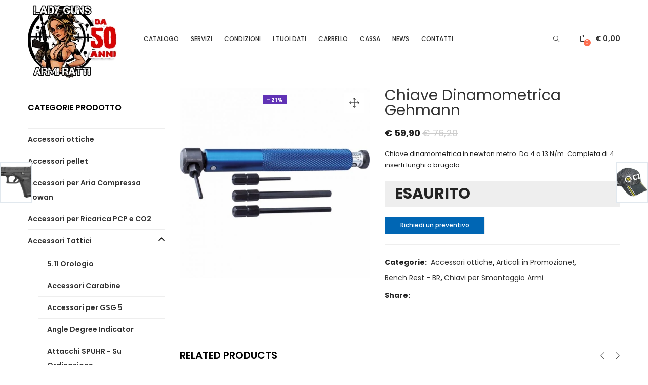

--- FILE ---
content_type: text/html; charset=UTF-8
request_url: https://www.armiratti.it/prodotto/chiave-dinamometrica-gehmann/
body_size: 33121
content:
<!DOCTYPE html>
<html lang="it-IT" class="no-js">
<head>
	<meta charset="UTF-8">
	<meta name="viewport" content="width=device-width">
	<link rel="profile" href="http://gmpg.org/xfn/11">
	<link rel="pingback" href="">

	<title>Chiave Dinamometrica Gehmann &#8211; I migliori accessori per armi</title>
<link href="https://fonts.googleapis.com/css?family=Lato:100,100i,200,200i,300,300i,400,400i,500,500i,600,600i,700,700i,800,800i,900,900i%7COpen+Sans:100,100i,200,200i,300,300i,400,400i,500,500i,600,600i,700,700i,800,800i,900,900i%7CIndie+Flower:100,100i,200,200i,300,300i,400,400i,500,500i,600,600i,700,700i,800,800i,900,900i%7COswald:100,100i,200,200i,300,300i,400,400i,500,500i,600,600i,700,700i,800,800i,900,900i" rel="stylesheet"><meta name='robots' content='max-image-preview:large' />
<link rel='dns-prefetch' href='//use.fontawesome.com' />
<link rel='dns-prefetch' href='//fonts.googleapis.com' />
<link rel='preconnect' href='https://fonts.gstatic.com' crossorigin />
<link rel="alternate" type="application/rss+xml" title="I migliori accessori per armi &raquo; Feed" href="https://www.armiratti.it/feed/" />
<link rel="alternate" title="oEmbed (JSON)" type="application/json+oembed" href="https://www.armiratti.it/wp-json/oembed/1.0/embed?url=https%3A%2F%2Fwww.armiratti.it%2Fprodotto%2Fchiave-dinamometrica-gehmann%2F" />
<link rel="alternate" title="oEmbed (XML)" type="text/xml+oembed" href="https://www.armiratti.it/wp-json/oembed/1.0/embed?url=https%3A%2F%2Fwww.armiratti.it%2Fprodotto%2Fchiave-dinamometrica-gehmann%2F&#038;format=xml" />
<style id='wp-img-auto-sizes-contain-inline-css' type='text/css'>
img:is([sizes=auto i],[sizes^="auto," i]){contain-intrinsic-size:3000px 1500px}
/*# sourceURL=wp-img-auto-sizes-contain-inline-css */
</style>
<link rel='stylesheet' id='easy-autocomplete-css' href='https://www.armiratti.it/wp-content/plugins/woocommerce-products-filter/js/easy-autocomplete/easy-autocomplete.min.css?ver=3.3.7.1' type='text/css' media='all' />
<link rel='stylesheet' id='easy-autocomplete-theme-css' href='https://www.armiratti.it/wp-content/plugins/woocommerce-products-filter/js/easy-autocomplete/easy-autocomplete.themes.min.css?ver=3.3.7.1' type='text/css' media='all' />
<link rel='stylesheet' id='layerslider-css' href='https://www.armiratti.it/wp-content/plugins/LayerSlider/assets/static/layerslider/css/layerslider.css?ver=7.14.0' type='text/css' media='all' />
<style id='wp-emoji-styles-inline-css' type='text/css'>

	img.wp-smiley, img.emoji {
		display: inline !important;
		border: none !important;
		box-shadow: none !important;
		height: 1em !important;
		width: 1em !important;
		margin: 0 0.07em !important;
		vertical-align: -0.1em !important;
		background: none !important;
		padding: 0 !important;
	}
/*# sourceURL=wp-emoji-styles-inline-css */
</style>
<style id='wp-block-library-inline-css' type='text/css'>
:root{--wp-block-synced-color:#7a00df;--wp-block-synced-color--rgb:122,0,223;--wp-bound-block-color:var(--wp-block-synced-color);--wp-editor-canvas-background:#ddd;--wp-admin-theme-color:#007cba;--wp-admin-theme-color--rgb:0,124,186;--wp-admin-theme-color-darker-10:#006ba1;--wp-admin-theme-color-darker-10--rgb:0,107,160.5;--wp-admin-theme-color-darker-20:#005a87;--wp-admin-theme-color-darker-20--rgb:0,90,135;--wp-admin-border-width-focus:2px}@media (min-resolution:192dpi){:root{--wp-admin-border-width-focus:1.5px}}.wp-element-button{cursor:pointer}:root .has-very-light-gray-background-color{background-color:#eee}:root .has-very-dark-gray-background-color{background-color:#313131}:root .has-very-light-gray-color{color:#eee}:root .has-very-dark-gray-color{color:#313131}:root .has-vivid-green-cyan-to-vivid-cyan-blue-gradient-background{background:linear-gradient(135deg,#00d084,#0693e3)}:root .has-purple-crush-gradient-background{background:linear-gradient(135deg,#34e2e4,#4721fb 50%,#ab1dfe)}:root .has-hazy-dawn-gradient-background{background:linear-gradient(135deg,#faaca8,#dad0ec)}:root .has-subdued-olive-gradient-background{background:linear-gradient(135deg,#fafae1,#67a671)}:root .has-atomic-cream-gradient-background{background:linear-gradient(135deg,#fdd79a,#004a59)}:root .has-nightshade-gradient-background{background:linear-gradient(135deg,#330968,#31cdcf)}:root .has-midnight-gradient-background{background:linear-gradient(135deg,#020381,#2874fc)}:root{--wp--preset--font-size--normal:16px;--wp--preset--font-size--huge:42px}.has-regular-font-size{font-size:1em}.has-larger-font-size{font-size:2.625em}.has-normal-font-size{font-size:var(--wp--preset--font-size--normal)}.has-huge-font-size{font-size:var(--wp--preset--font-size--huge)}.has-text-align-center{text-align:center}.has-text-align-left{text-align:left}.has-text-align-right{text-align:right}.has-fit-text{white-space:nowrap!important}#end-resizable-editor-section{display:none}.aligncenter{clear:both}.items-justified-left{justify-content:flex-start}.items-justified-center{justify-content:center}.items-justified-right{justify-content:flex-end}.items-justified-space-between{justify-content:space-between}.screen-reader-text{border:0;clip-path:inset(50%);height:1px;margin:-1px;overflow:hidden;padding:0;position:absolute;width:1px;word-wrap:normal!important}.screen-reader-text:focus{background-color:#ddd;clip-path:none;color:#444;display:block;font-size:1em;height:auto;left:5px;line-height:normal;padding:15px 23px 14px;text-decoration:none;top:5px;width:auto;z-index:100000}html :where(.has-border-color){border-style:solid}html :where([style*=border-top-color]){border-top-style:solid}html :where([style*=border-right-color]){border-right-style:solid}html :where([style*=border-bottom-color]){border-bottom-style:solid}html :where([style*=border-left-color]){border-left-style:solid}html :where([style*=border-width]){border-style:solid}html :where([style*=border-top-width]){border-top-style:solid}html :where([style*=border-right-width]){border-right-style:solid}html :where([style*=border-bottom-width]){border-bottom-style:solid}html :where([style*=border-left-width]){border-left-style:solid}html :where(img[class*=wp-image-]){height:auto;max-width:100%}:where(figure){margin:0 0 1em}html :where(.is-position-sticky){--wp-admin--admin-bar--position-offset:var(--wp-admin--admin-bar--height,0px)}@media screen and (max-width:600px){html :where(.is-position-sticky){--wp-admin--admin-bar--position-offset:0px}}

/*# sourceURL=wp-block-library-inline-css */
</style><link rel='stylesheet' id='wc-blocks-style-css' href='https://www.armiratti.it/wp-content/plugins/woocommerce/assets/client/blocks/wc-blocks.css?ver=wc-10.4.3' type='text/css' media='all' />
<style id='global-styles-inline-css' type='text/css'>
:root{--wp--preset--aspect-ratio--square: 1;--wp--preset--aspect-ratio--4-3: 4/3;--wp--preset--aspect-ratio--3-4: 3/4;--wp--preset--aspect-ratio--3-2: 3/2;--wp--preset--aspect-ratio--2-3: 2/3;--wp--preset--aspect-ratio--16-9: 16/9;--wp--preset--aspect-ratio--9-16: 9/16;--wp--preset--color--black: #000000;--wp--preset--color--cyan-bluish-gray: #abb8c3;--wp--preset--color--white: #ffffff;--wp--preset--color--pale-pink: #f78da7;--wp--preset--color--vivid-red: #cf2e2e;--wp--preset--color--luminous-vivid-orange: #ff6900;--wp--preset--color--luminous-vivid-amber: #fcb900;--wp--preset--color--light-green-cyan: #7bdcb5;--wp--preset--color--vivid-green-cyan: #00d084;--wp--preset--color--pale-cyan-blue: #8ed1fc;--wp--preset--color--vivid-cyan-blue: #0693e3;--wp--preset--color--vivid-purple: #9b51e0;--wp--preset--gradient--vivid-cyan-blue-to-vivid-purple: linear-gradient(135deg,rgb(6,147,227) 0%,rgb(155,81,224) 100%);--wp--preset--gradient--light-green-cyan-to-vivid-green-cyan: linear-gradient(135deg,rgb(122,220,180) 0%,rgb(0,208,130) 100%);--wp--preset--gradient--luminous-vivid-amber-to-luminous-vivid-orange: linear-gradient(135deg,rgb(252,185,0) 0%,rgb(255,105,0) 100%);--wp--preset--gradient--luminous-vivid-orange-to-vivid-red: linear-gradient(135deg,rgb(255,105,0) 0%,rgb(207,46,46) 100%);--wp--preset--gradient--very-light-gray-to-cyan-bluish-gray: linear-gradient(135deg,rgb(238,238,238) 0%,rgb(169,184,195) 100%);--wp--preset--gradient--cool-to-warm-spectrum: linear-gradient(135deg,rgb(74,234,220) 0%,rgb(151,120,209) 20%,rgb(207,42,186) 40%,rgb(238,44,130) 60%,rgb(251,105,98) 80%,rgb(254,248,76) 100%);--wp--preset--gradient--blush-light-purple: linear-gradient(135deg,rgb(255,206,236) 0%,rgb(152,150,240) 100%);--wp--preset--gradient--blush-bordeaux: linear-gradient(135deg,rgb(254,205,165) 0%,rgb(254,45,45) 50%,rgb(107,0,62) 100%);--wp--preset--gradient--luminous-dusk: linear-gradient(135deg,rgb(255,203,112) 0%,rgb(199,81,192) 50%,rgb(65,88,208) 100%);--wp--preset--gradient--pale-ocean: linear-gradient(135deg,rgb(255,245,203) 0%,rgb(182,227,212) 50%,rgb(51,167,181) 100%);--wp--preset--gradient--electric-grass: linear-gradient(135deg,rgb(202,248,128) 0%,rgb(113,206,126) 100%);--wp--preset--gradient--midnight: linear-gradient(135deg,rgb(2,3,129) 0%,rgb(40,116,252) 100%);--wp--preset--font-size--small: 13px;--wp--preset--font-size--medium: 20px;--wp--preset--font-size--large: 36px;--wp--preset--font-size--x-large: 42px;--wp--preset--spacing--20: 0.44rem;--wp--preset--spacing--30: 0.67rem;--wp--preset--spacing--40: 1rem;--wp--preset--spacing--50: 1.5rem;--wp--preset--spacing--60: 2.25rem;--wp--preset--spacing--70: 3.38rem;--wp--preset--spacing--80: 5.06rem;--wp--preset--shadow--natural: 6px 6px 9px rgba(0, 0, 0, 0.2);--wp--preset--shadow--deep: 12px 12px 50px rgba(0, 0, 0, 0.4);--wp--preset--shadow--sharp: 6px 6px 0px rgba(0, 0, 0, 0.2);--wp--preset--shadow--outlined: 6px 6px 0px -3px rgb(255, 255, 255), 6px 6px rgb(0, 0, 0);--wp--preset--shadow--crisp: 6px 6px 0px rgb(0, 0, 0);}:where(.is-layout-flex){gap: 0.5em;}:where(.is-layout-grid){gap: 0.5em;}body .is-layout-flex{display: flex;}.is-layout-flex{flex-wrap: wrap;align-items: center;}.is-layout-flex > :is(*, div){margin: 0;}body .is-layout-grid{display: grid;}.is-layout-grid > :is(*, div){margin: 0;}:where(.wp-block-columns.is-layout-flex){gap: 2em;}:where(.wp-block-columns.is-layout-grid){gap: 2em;}:where(.wp-block-post-template.is-layout-flex){gap: 1.25em;}:where(.wp-block-post-template.is-layout-grid){gap: 1.25em;}.has-black-color{color: var(--wp--preset--color--black) !important;}.has-cyan-bluish-gray-color{color: var(--wp--preset--color--cyan-bluish-gray) !important;}.has-white-color{color: var(--wp--preset--color--white) !important;}.has-pale-pink-color{color: var(--wp--preset--color--pale-pink) !important;}.has-vivid-red-color{color: var(--wp--preset--color--vivid-red) !important;}.has-luminous-vivid-orange-color{color: var(--wp--preset--color--luminous-vivid-orange) !important;}.has-luminous-vivid-amber-color{color: var(--wp--preset--color--luminous-vivid-amber) !important;}.has-light-green-cyan-color{color: var(--wp--preset--color--light-green-cyan) !important;}.has-vivid-green-cyan-color{color: var(--wp--preset--color--vivid-green-cyan) !important;}.has-pale-cyan-blue-color{color: var(--wp--preset--color--pale-cyan-blue) !important;}.has-vivid-cyan-blue-color{color: var(--wp--preset--color--vivid-cyan-blue) !important;}.has-vivid-purple-color{color: var(--wp--preset--color--vivid-purple) !important;}.has-black-background-color{background-color: var(--wp--preset--color--black) !important;}.has-cyan-bluish-gray-background-color{background-color: var(--wp--preset--color--cyan-bluish-gray) !important;}.has-white-background-color{background-color: var(--wp--preset--color--white) !important;}.has-pale-pink-background-color{background-color: var(--wp--preset--color--pale-pink) !important;}.has-vivid-red-background-color{background-color: var(--wp--preset--color--vivid-red) !important;}.has-luminous-vivid-orange-background-color{background-color: var(--wp--preset--color--luminous-vivid-orange) !important;}.has-luminous-vivid-amber-background-color{background-color: var(--wp--preset--color--luminous-vivid-amber) !important;}.has-light-green-cyan-background-color{background-color: var(--wp--preset--color--light-green-cyan) !important;}.has-vivid-green-cyan-background-color{background-color: var(--wp--preset--color--vivid-green-cyan) !important;}.has-pale-cyan-blue-background-color{background-color: var(--wp--preset--color--pale-cyan-blue) !important;}.has-vivid-cyan-blue-background-color{background-color: var(--wp--preset--color--vivid-cyan-blue) !important;}.has-vivid-purple-background-color{background-color: var(--wp--preset--color--vivid-purple) !important;}.has-black-border-color{border-color: var(--wp--preset--color--black) !important;}.has-cyan-bluish-gray-border-color{border-color: var(--wp--preset--color--cyan-bluish-gray) !important;}.has-white-border-color{border-color: var(--wp--preset--color--white) !important;}.has-pale-pink-border-color{border-color: var(--wp--preset--color--pale-pink) !important;}.has-vivid-red-border-color{border-color: var(--wp--preset--color--vivid-red) !important;}.has-luminous-vivid-orange-border-color{border-color: var(--wp--preset--color--luminous-vivid-orange) !important;}.has-luminous-vivid-amber-border-color{border-color: var(--wp--preset--color--luminous-vivid-amber) !important;}.has-light-green-cyan-border-color{border-color: var(--wp--preset--color--light-green-cyan) !important;}.has-vivid-green-cyan-border-color{border-color: var(--wp--preset--color--vivid-green-cyan) !important;}.has-pale-cyan-blue-border-color{border-color: var(--wp--preset--color--pale-cyan-blue) !important;}.has-vivid-cyan-blue-border-color{border-color: var(--wp--preset--color--vivid-cyan-blue) !important;}.has-vivid-purple-border-color{border-color: var(--wp--preset--color--vivid-purple) !important;}.has-vivid-cyan-blue-to-vivid-purple-gradient-background{background: var(--wp--preset--gradient--vivid-cyan-blue-to-vivid-purple) !important;}.has-light-green-cyan-to-vivid-green-cyan-gradient-background{background: var(--wp--preset--gradient--light-green-cyan-to-vivid-green-cyan) !important;}.has-luminous-vivid-amber-to-luminous-vivid-orange-gradient-background{background: var(--wp--preset--gradient--luminous-vivid-amber-to-luminous-vivid-orange) !important;}.has-luminous-vivid-orange-to-vivid-red-gradient-background{background: var(--wp--preset--gradient--luminous-vivid-orange-to-vivid-red) !important;}.has-very-light-gray-to-cyan-bluish-gray-gradient-background{background: var(--wp--preset--gradient--very-light-gray-to-cyan-bluish-gray) !important;}.has-cool-to-warm-spectrum-gradient-background{background: var(--wp--preset--gradient--cool-to-warm-spectrum) !important;}.has-blush-light-purple-gradient-background{background: var(--wp--preset--gradient--blush-light-purple) !important;}.has-blush-bordeaux-gradient-background{background: var(--wp--preset--gradient--blush-bordeaux) !important;}.has-luminous-dusk-gradient-background{background: var(--wp--preset--gradient--luminous-dusk) !important;}.has-pale-ocean-gradient-background{background: var(--wp--preset--gradient--pale-ocean) !important;}.has-electric-grass-gradient-background{background: var(--wp--preset--gradient--electric-grass) !important;}.has-midnight-gradient-background{background: var(--wp--preset--gradient--midnight) !important;}.has-small-font-size{font-size: var(--wp--preset--font-size--small) !important;}.has-medium-font-size{font-size: var(--wp--preset--font-size--medium) !important;}.has-large-font-size{font-size: var(--wp--preset--font-size--large) !important;}.has-x-large-font-size{font-size: var(--wp--preset--font-size--x-large) !important;}
/*# sourceURL=global-styles-inline-css */
</style>

<style id='classic-theme-styles-inline-css' type='text/css'>
/*! This file is auto-generated */
.wp-block-button__link{color:#fff;background-color:#32373c;border-radius:9999px;box-shadow:none;text-decoration:none;padding:calc(.667em + 2px) calc(1.333em + 2px);font-size:1.125em}.wp-block-file__button{background:#32373c;color:#fff;text-decoration:none}
/*# sourceURL=/wp-includes/css/classic-themes.min.css */
</style>
<link rel='stylesheet' id='contact-form-7-css' href='https://www.armiratti.it/wp-content/plugins/contact-form-7/includes/css/styles.css?ver=6.1.4' type='text/css' media='all' />
<link rel='stylesheet' id='style-css' href='https://www.armiratti.it/wp-content/plugins/woo-sidebar-category-accordion/css/wcsca.css?ver=6.9' type='text/css' media='all' />
<link rel='stylesheet' id='fontawesome-css' href='https://use.fontawesome.com/releases/v5.6.3/css/all.css?ver=4.6.1' type='text/css' media='all' />
<link rel='stylesheet' id='woof-css' href='https://www.armiratti.it/wp-content/plugins/woocommerce-products-filter/css/front.css?ver=3.3.7.1' type='text/css' media='all' />
<style id='woof-inline-css' type='text/css'>

.woof_products_top_panel li span, .woof_products_top_panel2 li span{background: url(https://www.armiratti.it/wp-content/plugins/woocommerce-products-filter/img/delete.png);background-size: 14px 14px;background-repeat: no-repeat;background-position: right;}
.woof_edit_view{
                    display: none;
                }

/*# sourceURL=woof-inline-css */
</style>
<link rel='stylesheet' id='chosen-drop-down-css' href='https://www.armiratti.it/wp-content/plugins/woocommerce-products-filter/js/chosen/chosen.min.css?ver=3.3.7.1' type='text/css' media='all' />
<link rel='stylesheet' id='woof_by_author_html_items-css' href='https://www.armiratti.it/wp-content/plugins/woocommerce-products-filter/ext/by_author/css/by_author.css?ver=3.3.7.1' type='text/css' media='all' />
<link rel='stylesheet' id='woof_by_backorder_html_items-css' href='https://www.armiratti.it/wp-content/plugins/woocommerce-products-filter/ext/by_backorder/css/by_backorder.css?ver=3.3.7.1' type='text/css' media='all' />
<link rel='stylesheet' id='woof_by_instock_html_items-css' href='https://www.armiratti.it/wp-content/plugins/woocommerce-products-filter/ext/by_instock/css/by_instock.css?ver=3.3.7.1' type='text/css' media='all' />
<link rel='stylesheet' id='woof_by_onsales_html_items-css' href='https://www.armiratti.it/wp-content/plugins/woocommerce-products-filter/ext/by_onsales/css/by_onsales.css?ver=3.3.7.1' type='text/css' media='all' />
<link rel='stylesheet' id='woof_by_sku_html_items-css' href='https://www.armiratti.it/wp-content/plugins/woocommerce-products-filter/ext/by_sku/css/by_sku.css?ver=3.3.7.1' type='text/css' media='all' />
<link rel='stylesheet' id='woof_by_text_html_items-css' href='https://www.armiratti.it/wp-content/plugins/woocommerce-products-filter/ext/by_text/assets/css/front.css?ver=3.3.7.1' type='text/css' media='all' />
<link rel='stylesheet' id='woof_color_html_items-css' href='https://www.armiratti.it/wp-content/plugins/woocommerce-products-filter/ext/color/css/html_types/color.css?ver=3.3.7.1' type='text/css' media='all' />
<link rel='stylesheet' id='woof_image_html_items-css' href='https://www.armiratti.it/wp-content/plugins/woocommerce-products-filter/ext/image/css/html_types/image.css?ver=3.3.7.1' type='text/css' media='all' />
<link rel='stylesheet' id='woof_label_html_items-css' href='https://www.armiratti.it/wp-content/plugins/woocommerce-products-filter/ext/label/css/html_types/label.css?ver=3.3.7.1' type='text/css' media='all' />
<link rel='stylesheet' id='woof_select_hierarchy_html_items-css' href='https://www.armiratti.it/wp-content/plugins/woocommerce-products-filter/ext/select_hierarchy/css/html_types/select_hierarchy.css?ver=3.3.7.1' type='text/css' media='all' />
<link rel='stylesheet' id='woof_select_radio_check_html_items-css' href='https://www.armiratti.it/wp-content/plugins/woocommerce-products-filter/ext/select_radio_check/css/html_types/select_radio_check.css?ver=3.3.7.1' type='text/css' media='all' />
<link rel='stylesheet' id='woof_slider_html_items-css' href='https://www.armiratti.it/wp-content/plugins/woocommerce-products-filter/ext/slider/css/html_types/slider.css?ver=3.3.7.1' type='text/css' media='all' />
<link rel='stylesheet' id='woof_sd_html_items_checkbox-css' href='https://www.armiratti.it/wp-content/plugins/woocommerce-products-filter/ext/smart_designer/css/elements/checkbox.css?ver=3.3.7.1' type='text/css' media='all' />
<link rel='stylesheet' id='woof_sd_html_items_radio-css' href='https://www.armiratti.it/wp-content/plugins/woocommerce-products-filter/ext/smart_designer/css/elements/radio.css?ver=3.3.7.1' type='text/css' media='all' />
<link rel='stylesheet' id='woof_sd_html_items_switcher-css' href='https://www.armiratti.it/wp-content/plugins/woocommerce-products-filter/ext/smart_designer/css/elements/switcher.css?ver=3.3.7.1' type='text/css' media='all' />
<link rel='stylesheet' id='woof_sd_html_items_color-css' href='https://www.armiratti.it/wp-content/plugins/woocommerce-products-filter/ext/smart_designer/css/elements/color.css?ver=3.3.7.1' type='text/css' media='all' />
<link rel='stylesheet' id='woof_sd_html_items_tooltip-css' href='https://www.armiratti.it/wp-content/plugins/woocommerce-products-filter/ext/smart_designer/css/tooltip.css?ver=3.3.7.1' type='text/css' media='all' />
<link rel='stylesheet' id='woof_sd_html_items_front-css' href='https://www.armiratti.it/wp-content/plugins/woocommerce-products-filter/ext/smart_designer/css/front.css?ver=3.3.7.1' type='text/css' media='all' />
<link rel='stylesheet' id='woof-switcher23-css' href='https://www.armiratti.it/wp-content/plugins/woocommerce-products-filter/css/switcher.css?ver=3.3.7.1' type='text/css' media='all' />
<link rel='stylesheet' id='photoswipe-css' href='https://www.armiratti.it/wp-content/plugins/woocommerce/assets/css/photoswipe/photoswipe.min.css?ver=10.4.3' type='text/css' media='all' />
<link rel='stylesheet' id='photoswipe-default-skin-css' href='https://www.armiratti.it/wp-content/plugins/woocommerce/assets/css/photoswipe/default-skin/default-skin.min.css?ver=10.4.3' type='text/css' media='all' />
<link rel='stylesheet' id='woocommerce-layout-css' href='https://www.armiratti.it/wp-content/plugins/woocommerce/assets/css/woocommerce-layout.css?ver=10.4.3' type='text/css' media='all' />
<link rel='stylesheet' id='woocommerce-smallscreen-css' href='https://www.armiratti.it/wp-content/plugins/woocommerce/assets/css/woocommerce-smallscreen.css?ver=10.4.3' type='text/css' media='only screen and (max-width: 768px)' />
<link rel='stylesheet' id='woocommerce-general-css' href='https://www.armiratti.it/wp-content/plugins/woocommerce/assets/css/woocommerce.css?ver=10.4.3' type='text/css' media='all' />
<style id='woocommerce-inline-inline-css' type='text/css'>
.woocommerce form .form-row .required { visibility: visible; }
/*# sourceURL=woocommerce-inline-inline-css */
</style>
<link rel='stylesheet' id='cmplz-general-css' href='https://www.armiratti.it/wp-content/plugins/complianz-gdpr-premium/assets/css/cookieblocker.min.css?ver=1761941607' type='text/css' media='all' />
<link rel='stylesheet' id='xpay-checkout-css' href='https://www.armiratti.it/wp-content/plugins/cartasi-x-pay/assets/css/xpay.css?ver=8.2.0' type='text/css' media='all' />
<link rel='stylesheet' id='woo-variation-swatches-css' href='https://www.armiratti.it/wp-content/plugins/woo-variation-swatches/assets/css/frontend.min.css?ver=1762943396' type='text/css' media='all' />
<style id='woo-variation-swatches-inline-css' type='text/css'>
:root {
--wvs-tick:url("data:image/svg+xml;utf8,%3Csvg filter='drop-shadow(0px 0px 2px rgb(0 0 0 / .8))' xmlns='http://www.w3.org/2000/svg'  viewBox='0 0 30 30'%3E%3Cpath fill='none' stroke='%23ffffff' stroke-linecap='round' stroke-linejoin='round' stroke-width='4' d='M4 16L11 23 27 7'/%3E%3C/svg%3E");

--wvs-cross:url("data:image/svg+xml;utf8,%3Csvg filter='drop-shadow(0px 0px 5px rgb(255 255 255 / .6))' xmlns='http://www.w3.org/2000/svg' width='72px' height='72px' viewBox='0 0 24 24'%3E%3Cpath fill='none' stroke='%23ff0000' stroke-linecap='round' stroke-width='0.6' d='M5 5L19 19M19 5L5 19'/%3E%3C/svg%3E");
--wvs-single-product-item-width:30px;
--wvs-single-product-item-height:30px;
--wvs-single-product-item-font-size:16px}
/*# sourceURL=woo-variation-swatches-inline-css */
</style>
<link rel='stylesheet' id='yith_wccl_frontend-css' href='https://www.armiratti.it/wp-content/plugins/yith-color-and-label-variations-for-woocommerce/assets/css/frontend.css?ver=2.24.0' type='text/css' media='all' />
<style id='yith_wccl_frontend-inline-css' type='text/css'>
:root{
	--yith-wccl-form-colors_border: #ffffff;
	--yith-wccl-form-colors_accent: #448a85;
	--yith-wccl-form-colors-accent-hover: rgba(68,138,133,0.4);
	--yith-wccl-customization-color-swatches-size: 25px;
	--yith-wccl-customization-color-swatches-border-radius: 25px;
	--yith-wccl-customization-option-border-radius: 25px;
}
/*# sourceURL=yith_wccl_frontend-inline-css */
</style>
<link rel='stylesheet' id='yith_ywraq_frontend-css' href='https://www.armiratti.it/wp-content/plugins/yith-woocommerce-request-a-quote/assets/css/frontend.css?ver=2.46.0' type='text/css' media='all' />
<style id='yith_ywraq_frontend-inline-css' type='text/css'>
.woocommerce .add-request-quote-button.button, .woocommerce .add-request-quote-button-addons.button, .yith-wceop-ywraq-button-wrapper .add-request-quote-button.button, .yith-wceop-ywraq-button-wrapper .add-request-quote-button-addons.button{
    background-color: #0066b4!important;
    color: #ffffff!important;
}
.woocommerce .add-request-quote-button.button:hover,  .woocommerce .add-request-quote-button-addons.button:hover,.yith-wceop-ywraq-button-wrapper .add-request-quote-button.button:hover,  .yith-wceop-ywraq-button-wrapper .add-request-quote-button-addons.button:hover{
    background-color: #044a80!important;
    color: #ffffff!important;
}


/*# sourceURL=yith_ywraq_frontend-inline-css */
</style>
<link rel='stylesheet' id='yith-wcan-shortcodes-css' href='https://www.armiratti.it/wp-content/plugins/yith-woocommerce-ajax-navigation/assets/css/shortcodes.css?ver=5.16.0' type='text/css' media='all' />
<style id='yith-wcan-shortcodes-inline-css' type='text/css'>
:root{
	--yith-wcan-filters_colors_titles: #434343;
	--yith-wcan-filters_colors_background: #FFFFFF;
	--yith-wcan-filters_colors_accent: #A7144C;
	--yith-wcan-filters_colors_accent_r: 167;
	--yith-wcan-filters_colors_accent_g: 20;
	--yith-wcan-filters_colors_accent_b: 76;
	--yith-wcan-color_swatches_border_radius: 100%;
	--yith-wcan-color_swatches_size: 30px;
	--yith-wcan-labels_style_background: #FFFFFF;
	--yith-wcan-labels_style_background_hover: #A7144C;
	--yith-wcan-labels_style_background_active: #A7144C;
	--yith-wcan-labels_style_text: #434343;
	--yith-wcan-labels_style_text_hover: #FFFFFF;
	--yith-wcan-labels_style_text_active: #FFFFFF;
	--yith-wcan-anchors_style_text: #434343;
	--yith-wcan-anchors_style_text_hover: #A7144C;
	--yith-wcan-anchors_style_text_active: #A7144C;
}
/*# sourceURL=yith-wcan-shortcodes-inline-css */
</style>
<link rel='stylesheet' id='yith-quick-view-css' href='https://www.armiratti.it/wp-content/plugins/yith-woocommerce-quick-view/assets/css/yith-quick-view.css?ver=2.10.0' type='text/css' media='all' />
<style id='yith-quick-view-inline-css' type='text/css'>

				#yith-quick-view-modal .yith-quick-view-overlay{background:rgba( 0, 0, 0, 0.8)}
				#yith-quick-view-modal .yith-wcqv-main{background:#ffffff;}
				#yith-quick-view-close{color:#cdcdcd;}
				#yith-quick-view-close:hover{color:#ff0000;}
/*# sourceURL=yith-quick-view-inline-css */
</style>
<link rel='stylesheet' id='puca-gutenberg-frontend-css' href='https://www.armiratti.it/wp-content/themes/puca/css/gutenberg/gutenberg-frontend.css?ver=1.5' type='text/css' media='all' />
<link data-service="google-fonts" data-category="marketing" rel='stylesheet' id='puca-theme-fonts-css' data-href='https://fonts.googleapis.com/css?family=Poppins:100,100i,200,200i,300,300i,400,400i,500,500i,600,600i,700,700i,800,800i,900,900i&#038;subset=latin%2Clatin-ext&#038;display=swap' type='text/css' media='all' />
<link rel='stylesheet' id='newsletter-css' href='https://www.armiratti.it/wp-content/plugins/newsletter/style.css?ver=9.1.0' type='text/css' media='all' />
<link rel='stylesheet' id='puca-woocommerce-css' href='https://www.armiratti.it/wp-content/themes/puca/css/skins/fashion/woocommerce.css?ver=1.5' type='text/css' media='all' />
<link rel='stylesheet' id='bootstrap-css' href='https://www.armiratti.it/wp-content/themes/puca/css/bootstrap.css?ver=3.2.0' type='text/css' media='all' />
<link rel='stylesheet' id='puca-template-css' href='https://www.armiratti.it/wp-content/themes/puca/css/skins/fashion/template.css?ver=1.5' type='text/css' media='all' />
<style id='puca-template-inline-css' type='text/css'>
:root {--tb-theme-color: #fd6e4f;--tb-theme-color-hover: #d75d43;}:root {--tb-text-primary-font: Poppins, sans-serif;--tb-text-second-font: Roboto;}/* Menu Link Color Active *//* Woocommerce Breadcrumbs */.site-header .logo img {max-width: 200px;}.site-header .logo img {padding-top: 10px;padding-right: 0;padding-bottom: 0;padding-left: 0;}@media (max-width: 1024px) {/* Limit logo image height for tablets according to tablets header height */.logo-tablet a img {max-width: 200px;}.logo-tablet a img {padding-top: 0;padding-right: 0;padding-bottom: 0;padding-left: 0;}}@media (max-width: 768px) {/* Limit logo image height for mobile according to mobile header height */.mobile-logo a img {max-width: 120px;}.mobile-logo a img {padding-top: 10px;padding-right: 0;padding-bottom: 10px;padding-left: 0;}}/* Custom CSS */
/*# sourceURL=puca-template-inline-css */
</style>
<link rel='stylesheet' id='puca-style-css' href='https://www.armiratti.it/wp-content/themes/puca/style.css?ver=1.5' type='text/css' media='all' />
<link rel='stylesheet' id='font-awesome-css' href='https://www.armiratti.it/wp-content/plugins/yith-woocommerce-request-a-quote/plugin-fw/assets/fonts/font-awesome/font-awesome.min.css?ver=4.7.0' type='text/css' media='all' />
<style id='font-awesome-inline-css' type='text/css'>
[data-font="FontAwesome"]:before {font-family: 'FontAwesome' !important;content: attr(data-icon) !important;speak: none !important;font-weight: normal !important;font-variant: normal !important;text-transform: none !important;line-height: 1 !important;font-style: normal !important;-webkit-font-smoothing: antialiased !important;-moz-osx-font-smoothing: grayscale !important;}
/*# sourceURL=font-awesome-inline-css */
</style>
<link rel='stylesheet' id='font-tbay-css' href='https://www.armiratti.it/wp-content/themes/puca/css/font-tbay-custom.css?ver=1.0.0' type='text/css' media='all' />
<link rel='stylesheet' id='simple-line-icons-css' href='https://www.armiratti.it/wp-content/themes/puca/css/simple-line-icons.css?ver=2.4.0' type='text/css' media='all' />
<link rel='stylesheet' id='animate-css-css' href='https://www.armiratti.it/wp-content/themes/puca/css/animate.css?ver=3.5.0' type='text/css' media='all' />
<link rel='stylesheet' id='jquery-treeview-css' href='https://www.armiratti.it/wp-content/themes/puca/css/jquery.treeview.css?ver=1.0.0' type='text/css' media='all' />
<link rel='stylesheet' id='wpgdprc-front-css-css' href='https://www.armiratti.it/wp-content/plugins/wp-gdpr-compliance/Assets/css/front.css?ver=1706781870' type='text/css' media='all' />
<style id='wpgdprc-front-css-inline-css' type='text/css'>
:root{--wp-gdpr--bar--background-color: #000000;--wp-gdpr--bar--color: #ffffff;--wp-gdpr--button--background-color: #000000;--wp-gdpr--button--background-color--darken: #000000;--wp-gdpr--button--color: #ffffff;}
/*# sourceURL=wpgdprc-front-css-inline-css */
</style>
<link rel='stylesheet' id='puca-child-style-css' href='https://www.armiratti.it/wp-content/themes/puca-child/style.css?ver=1.0' type='text/css' media='all' />
<script type="text/template" id="tmpl-variation-template">
	<div class="woocommerce-variation-description">{{{ data.variation.variation_description }}}</div>
	<div class="woocommerce-variation-price">{{{ data.variation.price_html }}}</div>
	<div class="woocommerce-variation-availability">{{{ data.variation.availability_html }}}</div>
</script>
<script type="text/template" id="tmpl-unavailable-variation-template">
	<p role="alert">Questo prodotto non è disponibile. Scegli un&#039;altra combinazione.</p>
</script>
<script type="text/javascript" src="https://www.armiratti.it/wp-includes/js/jquery/jquery.min.js?ver=3.7.1" id="jquery-core-js"></script>
<script type="text/javascript" src="https://www.armiratti.it/wp-includes/js/jquery/jquery-migrate.min.js?ver=3.4.1" id="jquery-migrate-js"></script>
<script type="text/javascript" async src="https://www.armiratti.it/wp-content/plugins/burst-statistics/assets/js/timeme/timeme.min.js?ver=1767271949" id="burst-timeme-js"></script>
<script type="text/javascript" async src="https://www.armiratti.it/wp-content/uploads/burst/js/burst.min.js?ver=1768814344" id="burst-js"></script>
<script type="text/javascript" src="https://www.armiratti.it/wp-content/plugins/woocommerce-products-filter/js/easy-autocomplete/jquery.easy-autocomplete.min.js?ver=3.3.7.1" id="easy-autocomplete-js"></script>
<script type="text/javascript" id="layerslider-utils-js-extra">
/* <![CDATA[ */
var LS_Meta = {"v":"7.14.0","fixGSAP":"1"};
//# sourceURL=layerslider-utils-js-extra
/* ]]> */
</script>
<script type="text/javascript" src="https://www.armiratti.it/wp-content/plugins/LayerSlider/assets/static/layerslider/js/layerslider.utils.js?ver=7.14.0" id="layerslider-utils-js"></script>
<script type="text/javascript" src="https://www.armiratti.it/wp-content/plugins/LayerSlider/assets/static/layerslider/js/layerslider.kreaturamedia.jquery.js?ver=7.14.0" id="layerslider-js"></script>
<script type="text/javascript" src="https://www.armiratti.it/wp-content/plugins/LayerSlider/assets/static/layerslider/js/layerslider.transitions.js?ver=7.14.0" id="layerslider-transitions-js"></script>
<script type="text/javascript" id="woof-husky-js-extra">
/* <![CDATA[ */
var woof_husky_txt = {"ajax_url":"https://www.armiratti.it/wp-admin/admin-ajax.php","plugin_uri":"https://www.armiratti.it/wp-content/plugins/woocommerce-products-filter/ext/by_text/","loader":"https://www.armiratti.it/wp-content/plugins/woocommerce-products-filter/ext/by_text/assets/img/ajax-loader.gif","not_found":"Non \u00e8 stato trovato nulla!","prev":"Precedente","next":"Successivo","site_link":"https://www.armiratti.it","default_data":{"placeholder":"","behavior":"title","search_by_full_word":0,"autocomplete":1,"how_to_open_links":0,"taxonomy_compatibility":0,"sku_compatibility":0,"custom_fields":"","search_desc_variant":0,"view_text_length":10,"min_symbols":3,"max_posts":10,"image":"","notes_for_customer":"","template":"default","max_open_height":300,"page":0}};
//# sourceURL=woof-husky-js-extra
/* ]]> */
</script>
<script type="text/javascript" src="https://www.armiratti.it/wp-content/plugins/woocommerce-products-filter/ext/by_text/assets/js/husky.js?ver=3.3.7.1" id="woof-husky-js"></script>
<script type="text/javascript" src="https://www.armiratti.it/wp-content/plugins/woocommerce/assets/js/jquery-blockui/jquery.blockUI.min.js?ver=2.7.0-wc.10.4.3" id="wc-jquery-blockui-js" data-wp-strategy="defer"></script>
<script type="text/javascript" id="wc-add-to-cart-js-extra">
/* <![CDATA[ */
var wc_add_to_cart_params = {"ajax_url":"/wp-admin/admin-ajax.php","wc_ajax_url":"/?wc-ajax=%%endpoint%%","i18n_view_cart":"Visualizza carrello","cart_url":"https://www.armiratti.it/carrello/","is_cart":"","cart_redirect_after_add":"no"};
//# sourceURL=wc-add-to-cart-js-extra
/* ]]> */
</script>
<script type="text/javascript" src="https://www.armiratti.it/wp-content/plugins/woocommerce/assets/js/frontend/add-to-cart.min.js?ver=10.4.3" id="wc-add-to-cart-js" data-wp-strategy="defer"></script>
<script type="text/javascript" src="https://www.armiratti.it/wp-content/plugins/woocommerce/assets/js/zoom/jquery.zoom.min.js?ver=1.7.21-wc.10.4.3" id="wc-zoom-js" defer="defer" data-wp-strategy="defer"></script>
<script type="text/javascript" src="https://www.armiratti.it/wp-content/plugins/woocommerce/assets/js/flexslider/jquery.flexslider.min.js?ver=2.7.2-wc.10.4.3" id="wc-flexslider-js" defer="defer" data-wp-strategy="defer"></script>
<script type="text/javascript" src="https://www.armiratti.it/wp-content/plugins/woocommerce/assets/js/photoswipe/photoswipe.min.js?ver=4.1.1-wc.10.4.3" id="wc-photoswipe-js" defer="defer" data-wp-strategy="defer"></script>
<script type="text/javascript" src="https://www.armiratti.it/wp-content/plugins/woocommerce/assets/js/photoswipe/photoswipe-ui-default.min.js?ver=4.1.1-wc.10.4.3" id="wc-photoswipe-ui-default-js" defer="defer" data-wp-strategy="defer"></script>
<script type="text/javascript" id="wc-single-product-js-extra">
/* <![CDATA[ */
var wc_single_product_params = {"i18n_required_rating_text":"Seleziona una valutazione","i18n_rating_options":["1 stella su 5","2 stelle su 5","3 stelle su 5","4 stelle su 5","5 stelle su 5"],"i18n_product_gallery_trigger_text":"Visualizza la galleria di immagini a schermo intero","review_rating_required":"yes","flexslider":{"rtl":false,"animation":"slide","smoothHeight":true,"directionNav":false,"controlNav":"thumbnails","slideshow":false,"animationSpeed":500,"animationLoop":false,"allowOneSlide":false},"zoom_enabled":"1","zoom_options":[],"photoswipe_enabled":"1","photoswipe_options":{"shareEl":false,"closeOnScroll":false,"history":false,"hideAnimationDuration":0,"showAnimationDuration":0},"flexslider_enabled":"1"};
//# sourceURL=wc-single-product-js-extra
/* ]]> */
</script>
<script type="text/javascript" src="https://www.armiratti.it/wp-content/plugins/woocommerce/assets/js/frontend/single-product.min.js?ver=10.4.3" id="wc-single-product-js" defer="defer" data-wp-strategy="defer"></script>
<script type="text/javascript" src="https://www.armiratti.it/wp-content/plugins/woocommerce/assets/js/js-cookie/js.cookie.min.js?ver=2.1.4-wc.10.4.3" id="wc-js-cookie-js" defer="defer" data-wp-strategy="defer"></script>
<script type="text/javascript" id="woocommerce-js-extra">
/* <![CDATA[ */
var woocommerce_params = {"ajax_url":"/wp-admin/admin-ajax.php","wc_ajax_url":"/?wc-ajax=%%endpoint%%","i18n_password_show":"Mostra password","i18n_password_hide":"Nascondi password"};
//# sourceURL=woocommerce-js-extra
/* ]]> */
</script>
<script type="text/javascript" src="https://www.armiratti.it/wp-content/plugins/woocommerce/assets/js/frontend/woocommerce.min.js?ver=10.4.3" id="woocommerce-js" defer="defer" data-wp-strategy="defer"></script>
<script type="text/javascript" src="https://www.armiratti.it/wp-content/plugins/cartasi-x-pay/assets/js/xpay.js?ver=8.2.0" id="xpay-checkout-js"></script>
<script type="text/javascript" src="https://www.armiratti.it/wp-content/plugins/js_composer/assets/js/vendors/woocommerce-add-to-cart.js?ver=8.5" id="vc_woocommerce-add-to-cart-js-js"></script>
<script type="text/javascript" src="https://www.armiratti.it/wp-includes/js/underscore.min.js?ver=1.13.7" id="underscore-js"></script>
<script type="text/javascript" id="wp-util-js-extra">
/* <![CDATA[ */
var _wpUtilSettings = {"ajax":{"url":"/wp-admin/admin-ajax.php"}};
//# sourceURL=wp-util-js-extra
/* ]]> */
</script>
<script type="text/javascript" src="https://www.armiratti.it/wp-includes/js/wp-util.min.js?ver=6.9" id="wp-util-js"></script>
<script type="text/javascript" id="wpgdprc-front-js-js-extra">
/* <![CDATA[ */
var wpgdprcFront = {"ajaxUrl":"https://www.armiratti.it/wp-admin/admin-ajax.php","ajaxNonce":"a12ccaf82c","ajaxArg":"security","pluginPrefix":"wpgdprc","blogId":"1","isMultiSite":"","locale":"it_IT","showSignUpModal":"","showFormModal":"","cookieName":"wpgdprc-consent","consentVersion":"","path":"/","prefix":"wpgdprc"};
//# sourceURL=wpgdprc-front-js-js-extra
/* ]]> */
</script>
<script type="text/javascript" src="https://www.armiratti.it/wp-content/plugins/wp-gdpr-compliance/Assets/js/front.min.js?ver=1706781870" id="wpgdprc-front-js-js"></script>
<script></script><meta name="generator" content="Powered by LayerSlider 7.14.0 - Build Heros, Sliders, and Popups. Create Animations and Beautiful, Rich Web Content as Easy as Never Before on WordPress." />
<!-- LayerSlider updates and docs at: https://layerslider.com -->
<link rel="https://api.w.org/" href="https://www.armiratti.it/wp-json/" /><link rel="alternate" title="JSON" type="application/json" href="https://www.armiratti.it/wp-json/wp/v2/product/15753" /><link rel="EditURI" type="application/rsd+xml" title="RSD" href="https://www.armiratti.it/xmlrpc.php?rsd" />
<meta name="generator" content="WordPress 6.9" />
<meta name="generator" content="WooCommerce 10.4.3" />
<link rel="canonical" href="https://www.armiratti.it/prodotto/chiave-dinamometrica-gehmann/" />
<link rel='shortlink' href='https://www.armiratti.it/?p=15753' />
<meta name="generator" content="Redux 4.5.9" />    <script>
        var wcscaOpenIcon = 'fas fa-chevron-up';
        var wcscaClosedIcon = 'fas fa-chevron-down';
    </script>
    <style>
        .wcsca-icon { font-size: 1em; }
            .widget_product_categories ul li { 
        padding-top: .5em !important;
        padding-bottom: .5em !important;
    }
        </style>
			<style>.cmplz-hidden {
					display: none !important;
				}</style><script src="https://www.armiratti.it/wp-content/plugins/cartasi-x-pay/assets/js/pagodil-sticker.min.js?v=8.2.0"></script><style>.pagodil-sticker-container { display: inline-block; margin-bottom: 60px; } </style><script data-service="addthis" data-category="marketing" type="text/plain" data-cmplz-src="//s7.addthis.com/js/300/addthis_widget.js#pubid=ra-59f2a47d2f1aaba2"></script>	<noscript><style>.woocommerce-product-gallery{ opacity: 1 !important; }</style></noscript>
	<meta name="generator" content="Powered by WPBakery Page Builder - drag and drop page builder for WordPress."/>
<noscript><style> .wpb_animate_when_almost_visible { opacity: 1; }</style></noscript><link rel='stylesheet' id='wc-gateway-xpay-blocks-integration-style-css' href='https://www.armiratti.it/wp-content/plugins/cartasi-x-pay/build/index_xpay.css?ver=e061ae41c5945f5e3bf3' type='text/css' media='all' />
<link rel='stylesheet' id='woof_sections_style-css' href='https://www.armiratti.it/wp-content/plugins/woocommerce-products-filter/ext/sections/css/sections.css?ver=3.3.7.1' type='text/css' media='all' />
<link rel='stylesheet' id='ion.range-slider-css' href='https://www.armiratti.it/wp-content/plugins/woocommerce-products-filter/js/ion.range-slider/css/ion.rangeSlider.css?ver=3.3.7.1' type='text/css' media='all' />
<link rel='stylesheet' id='woof_tooltip-css-css' href='https://www.armiratti.it/wp-content/plugins/woocommerce-products-filter/js/tooltip/css/tooltipster.bundle.min.css?ver=3.3.7.1' type='text/css' media='all' />
<link rel='stylesheet' id='woof_tooltip-css-noir-css' href='https://www.armiratti.it/wp-content/plugins/woocommerce-products-filter/js/tooltip/css/plugins/tooltipster/sideTip/themes/tooltipster-sideTip-noir.min.css?ver=3.3.7.1' type='text/css' media='all' />
<link rel='stylesheet' id='js_composer_front-css' href='https://www.armiratti.it/wp-content/plugins/js_composer/assets/css/js_composer.min.css?ver=8.5' type='text/css' media='all' />
<link rel='stylesheet' id='woof-front-builder-css-css' href='https://www.armiratti.it/wp-content/plugins/woocommerce-products-filter/ext/front_builder/css/front-builder.css?ver=3.3.7.1' type='text/css' media='all' />
<link rel='stylesheet' id='woof-slideout-tab-css-css' href='https://www.armiratti.it/wp-content/plugins/woocommerce-products-filter/ext/slideout/css/jquery.tabSlideOut.css?ver=3.3.7.1' type='text/css' media='all' />
<link rel='stylesheet' id='woof-slideout-css-css' href='https://www.armiratti.it/wp-content/plugins/woocommerce-products-filter/ext/slideout/css/slideout.css?ver=3.3.7.1' type='text/css' media='all' />
</head>
<body data-cmplz=2 class="wp-singular product-template-default single single-product postid-15753 wp-theme-puca wp-child-theme-puca-child theme-puca woocommerce woocommerce-page woocommerce-no-js woo-variation-swatches wvs-behavior-blur wvs-theme-puca-child wvs-show-label wvs-tooltip yith-wcan-free skin-fashion v1  ajax_cart_right tbay-body-mobile-product-two wpb-js-composer js-comp-ver-8.5 vc_responsive mobile-hidden-footer header-mobile-center" data-burst_id="15753" data-burst_type="product">
<div id="wrapper-container" class="wrapper-container v1">


	 
	  


<div id="tbay-mobile-menu" class="tbay-offcanvas hidden-lg hidden-md v1"> 
    <div class="tbay-offcanvas-body">


                    <div class="offcanvas-head">
                Menu                <button type="button" class="btn btn-toggle-canvas btn-danger" data-toggle="offcanvas">x</button>
            </div>
          
        

        <nav id="tbay-mobile-menu-navbar-treeview" class="menu navbar navbar-offcanvas navbar-static" data-id="menu-principale">
            <div class="navbar-collapse navbar-offcanvas-collapse"><ul id="main-mobile-menu" class="menu treeview nav navbar-nav" data-id="menu-principale"><li id="menu-item-2213" class="menu-item menu-item-type-post_type menu-item-object-page current_page_parent menu-item-2213 level-0 aligned-left"><a href="https://www.armiratti.it/prodotti/">Catalogo</a></li>
<li id="menu-item-21762" class="menu-item menu-item-type-post_type menu-item-object-page menu-item-21762 level-0 aligned-left"><a href="https://www.armiratti.it/servizi/">Servizi</a></li>
<li id="menu-item-4996" class="menu-item menu-item-type-post_type menu-item-object-page menu-item-4996 level-0 aligned-left"><a href="https://www.armiratti.it/condizioni-di-vendita/">Condizioni</a></li>
<li id="menu-item-2214" class="menu-item menu-item-type-post_type menu-item-object-page menu-item-2214 level-0 aligned-left"><a href="https://www.armiratti.it/profilo/">I tuoi dati</a></li>
<li id="menu-item-13471" class="menu-item menu-item-type-post_type menu-item-object-page menu-item-13471 level-0 aligned-left"><a href="https://www.armiratti.it/carrello/">Carrello</a></li>
<li id="menu-item-2216" class="menu-item menu-item-type-post_type menu-item-object-page menu-item-2216 level-0 aligned-left"><a href="https://www.armiratti.it/cassa/">Cassa</a></li>
<li id="menu-item-24402" class="menu-item menu-item-type-post_type menu-item-object-page menu-item-24402 level-0 aligned-left"><a href="https://www.armiratti.it/news/">News</a></li>
<li id="menu-item-2179" class="menu-item menu-item-type-post_type menu-item-object-page menu-item-has-children dropdown menu-item-2179 level-0 aligned-left"><a href="https://www.armiratti.it/contattaci/">Contatti <b class="caret"></b></a>
<ul class="dropdown-menu">
	<li id="menu-item-31213" class="menu-item menu-item-type-post_type menu-item-object-page menu-item-31213 level-1 aligned-"><a href="https://www.armiratti.it/cookie-policy-ue/">Cookie Policy (UE)</a></li>
	<li id="menu-item-31211" class="menu-item menu-item-type-post_type menu-item-object-page menu-item-privacy-policy menu-item-31211 level-1 aligned-"><a href="https://www.armiratti.it/trattamento-dei-dati/">Trattamento dei dati</a></li>
</ul>
</li>
</ul></div>        </nav>


    </div>
</div>

	  


	<div class="topbar-device-mobile visible-xxs clearfix">
		
	<div class="topbar-post">
		<div class="active-mobile">
            <button data-toggle="offcanvas" class="btn btn-sm btn-danger btn-offcanvas btn-toggle-canvas offcanvas" type="button"><i class="icon-menu icons"></i></button>		</div> 

		<div class="topbar-title">
						Chiave Dinamometrica Gehmann		</div>

					<div class="tbay-topcart">
				<div id="cart-tFw8w" class="cart-dropdown dropdown version-1">
					<a class="dropdown-toggle mini-cart v2" data-offcanvas="offcanvas-right" data-toggle="dropdown" aria-expanded="true" role="button" aria-haspopup="true" data-delay="0" href="#" title="Visualizza il carrello">
						
						<span class="text-skin cart-icon">
							<i class="icon-bag"></i>
							<span class="mini-cart-items">
							0							</span>
						</span>
						
					</a>            
				</div>
			</div>
			<div class="tbay-dropdown-cart v2 sidebar-right">
	<div class="dropdown-content">
		<div class="widget-header-cart">
			<h3 class="widget-title heading-title">Aggiunti di recente</h3>
			<a href="javascript:;" class="offcanvas-close"><span>x</span></a>
		</div>
		<div class="widget_shopping_cart_content">
	    
<div class="mini_cart_content">
	<div class="mini_cart_inner">
		<div class="mcart-border">
							<ul class="cart_empty ">
					<li>You have no items in your shopping cart</li>
					<li class="total"><a class="button wc-continue" href="https://www.armiratti.it/prodotti/"> Continua gli acquisti </a></li>
				</ul>
			
						<div class="clearfix"></div>
		</div>
	</div>
</div>
		</div>
	</div>
</div>		
		</div>
	
</div>
	
        
	<div class="topbar-mobile  hidden-lg hidden-md  hidden-xxs clearfix">
	<div class="logo-mobile-theme logo-tablet col-xs-6 text-left">
                            <a href="https://www.armiratti.it/"> 
                <img class="logo-mobile-img" src="https://www.armiratti.it/wp-content/uploads/2018/03/Logo-50-1.png" alt="I migliori accessori per armi">
            </a>
        	</div>
     <div class="topbar-mobile-right col-xs-6 text-right">
        <div class="active-mobile">
            <button data-toggle="offcanvas" class="btn btn-sm btn-danger btn-offcanvas btn-toggle-canvas offcanvas" type="button"><i class="icon-menu icons"></i></button>        </div>
        <div class="topbar-inner text-left">
            <div class="search-popup search-device-mobile">
                <span class="show-search"><i class="sim-icon icon-magnifier"></i></span>
                	     
	<div class="search-mobile-close" data-id="#search-mobile-close-da4Nt" id="search-mobile-close-da4Nt"></div>

	<div class="tbay-search-form tbay-search-ajax">
		<form action="https://www.armiratti.it/" method="get" id="form-search-da4Nt" data-appendto=".result-search-da4Nt">
			<div class="form-group">
				<div class="input-group">
										  	<div class="button-group input-group-addon">
							<button type="submit" class="button-search btn btn-sm"><i class="icon-magnifier"></i></button>
						</div>
				  		<input type="text" placeholder="I&rsquo;m searching for..." name="s" required oninvalid="this.setCustomValidity('Enter at least 2 characters')" data-style="style1" oninput="setCustomValidity('')" class="tbay-search form-control input-sm"/>
						<div class="tbay-preloader"></div>
						  
						<div class="tbay-search-close"></div>
						<div class="tbay-search-result result-search-da4Nt"></div>
											<input type="hidden" name="post_type" value="product" class="post_type" />
									</div>
				
			</div>
		</form>
	</div>

            </div>
            
            <div class="setting-popup">

                <div class="dropdown">
                    <button class="account-button btn btn-sm btn-primary btn-outline dropdown-toggle" type="button" data-toggle="dropdown"><i class="sim-icon icon-user"></i></button>
                    <div class="account-menu">
                                            </div>
                </div>

            </div>

                            <div class="tbay-topcart">
                    <div id="cart-hniNG" class="cart-dropdown dropdown version-1">
                        <a class="dropdown-toggle mini-cart v2" data-offcanvas="offcanvas-right" data-toggle="dropdown" aria-expanded="true" role="button" aria-haspopup="true" data-delay="0" href="#" title="Visualizza il carrello">
                            
                            <span class="text-skin cart-icon">
                                <i class="icon-bag"></i>
                                <span class="mini-cart-items">
                                0                                </span>
                            </span>
                            
                        </a>             
                    </div>
                </div>
                <div class="tbay-dropdown-cart v2 sidebar-right">
	<div class="dropdown-content">
		<div class="widget-header-cart">
			<h3 class="widget-title heading-title">Aggiunti di recente</h3>
			<a href="javascript:;" class="offcanvas-close"><span>x</span></a>
		</div>
		<div class="widget_shopping_cart_content">
	    
<div class="mini_cart_content">
	<div class="mini_cart_inner">
		<div class="mcart-border">
							<ul class="cart_empty ">
					<li>You have no items in your shopping cart</li>
					<li class="total"><a class="button wc-continue" href="https://www.armiratti.it/prodotti/"> Continua gli acquisti </a></li>
				</ul>
			
						<div class="clearfix"></div>
		</div>
	</div>
</div>
		</div>
	</div>
</div>            
        </div>
    </div>       
</div>

	
<header id="tbay-header" class="site-header header-default header-v1 hidden-sm hidden-xs ">
    <div class="header-main clearfix">
        <div class="container container-full">
            <div class="header-inner">
                <div class="row">
					<!-- //LOGO -->
                    <div class="header-left col-md-2 text-left">

                        
    <div class="logo">
        <a href="https://www.armiratti.it/">
            <img class="header-logo-img" src="https://www.armiratti.it/wp-content/uploads/2018/03/Logo-50-1.png" alt="I migliori accessori per armi">
        </a>
    </div>
 
                    </div>
					
				    <div class="header-center tbay-mainmenu col-md-7 hidden-xs hidden-sm">
						
							<nav data-duration="400" class="menu hidden-xs hidden-sm tbay-megamenu slide animate navbar">
<div class="collapse navbar-collapse"><ul id="primary-menu" class="nav navbar-nav megamenu" data-id="menu-principale"><li class="menu-item menu-item-type-post_type menu-item-object-page current_page_parent menu-item-2213 level-0 aligned-left"><a href="https://www.armiratti.it/prodotti/">Catalogo</a></li>
<li class="menu-item menu-item-type-post_type menu-item-object-page menu-item-21762 level-0 aligned-left"><a href="https://www.armiratti.it/servizi/">Servizi</a></li>
<li class="menu-item menu-item-type-post_type menu-item-object-page menu-item-4996 level-0 aligned-left"><a href="https://www.armiratti.it/condizioni-di-vendita/">Condizioni</a></li>
<li class="menu-item menu-item-type-post_type menu-item-object-page menu-item-2214 level-0 aligned-left"><a href="https://www.armiratti.it/profilo/">I tuoi dati</a></li>
<li class="menu-item menu-item-type-post_type menu-item-object-page menu-item-13471 level-0 aligned-left"><a href="https://www.armiratti.it/carrello/">Carrello</a></li>
<li class="menu-item menu-item-type-post_type menu-item-object-page menu-item-2216 level-0 aligned-left"><a href="https://www.armiratti.it/cassa/">Cassa</a></li>
<li class="menu-item menu-item-type-post_type menu-item-object-page menu-item-24402 level-0 aligned-left"><a href="https://www.armiratti.it/news/">News</a></li>
<li class="menu-item menu-item-type-post_type menu-item-object-page menu-item-has-children dropdown menu-item-2179 level-0 aligned-left"><a href="https://www.armiratti.it/contattaci/">Contatti <b class="caret"></b></a>
<ul class="dropdown-menu">
	<li class="menu-item menu-item-type-post_type menu-item-object-page menu-item-31213 level-1 aligned-"><a href="https://www.armiratti.it/cookie-policy-ue/">Cookie Policy (UE)</a></li>
	<li class="menu-item menu-item-type-post_type menu-item-object-page menu-item-privacy-policy menu-item-31211 level-1 aligned-"><a href="https://www.armiratti.it/trattamento-dei-dati/">Trattamento dei dati</a></li>
</ul>
</li>
</ul></div></nav>
				    </div>

                    <div class="header-right col-md-3 hidden-sm hidden-xs">

						<div class="search-full">
                        		
	<div class="tbay-search-form tbay-search-ajax">
		<form action="https://www.armiratti.it/" method="get" id="form-search-BhC85">
			<div class="form-group">
				<div class="input-group">
									  		<input data-style="style1" type="text" placeholder="Cerca..." name="s" required oninvalid="this.setCustomValidity('Enter at least 2 characters')" oninput="setCustomValidity('')" class="tbay-search form-control input-sm"/>
						<div class="tbay-preloader"></div>
						<div class="button-group input-group-addon">
							<button type="submit" class="button-search btn btn-sm"><i class="icon-magnifier"></i></button>
						</div>
											<input type="hidden" name="post_type" value="product" class="post_type" />
									</div>
				
			</div>
		</form>
	</div>

						</div>

						 
													<div class="top-cart-wishlist">

								<!-- Cart -->
								<div class="top-cart hidden-xs">
									<div class="tbay-topcart">
 <div id="cart-c9AzM" class="cart-dropdown dropdown version-1">
        <a class="dropdown-toggle mini-cart v2" data-offcanvas="offcanvas-right" data-toggle="dropdown" aria-expanded="true" role="button" aria-haspopup="true" data-delay="0" href="#" title="Visualizza il carrello">
            
	        <span class="text-skin cart-icon">
				<i class="icon-bag"></i>
				<span class="mini-cart-items">
				   0				</span>
			</span>

			<span class="qty"><span class="woocommerce-Price-amount amount"><bdi><span class="woocommerce-Price-currencySymbol">&euro;</span>&nbsp;0,00</bdi></span></span>
            
        </a>            
    </div>
</div>    

<div class="tbay-dropdown-cart v2 sidebar-right">
	<div class="dropdown-content">
		<div class="widget-header-cart">
			<h3 class="widget-title heading-title">Aggiunti di recente</h3>
			<a href="javascript:;" class="offcanvas-close"><span>x</span></a>
		</div>
		<div class="widget_shopping_cart_content">
	    
<div class="mini_cart_content">
	<div class="mini_cart_inner">
		<div class="mcart-border">
							<ul class="cart_empty ">
					<li>You have no items in your shopping cart</li>
					<li class="total"><a class="button wc-continue" href="https://www.armiratti.it/prodotti/"> Continua gli acquisti </a></li>
				</ul>
			
						<div class="clearfix"></div>
		</div>
	</div>
</div>
		</div>
	</div>
</div>								</div>

							</div>
											</div>
					
                </div> 
            </div>
        </div>
    </div>
</header>
	<div id="tbay-main-content">


<section id="main-container" class="main-content container left-main">
	<div class="row">
		
		
		<div id="main-content" class="singular-shop col-xs-12 col-xs-12 col-md-12 col-lg-9 pull-right pull-right">

							<div id="primary" class="content-area"><main id="main" class="site-main" role="main">				<div id="content" class="site-content" role="main">

					
<div class="product-nav pull-right"><div class="link-images visible-lg"><div class='left psnav'><a class='img-link' href=https://www.armiratti.it/prodotto/glock-mod-44-fto-cal-22-l-r/><img width="210" height="270" src="https://www.armiratti.it/wp-content/uploads/2019/12/Glock-44-210x270.png" class="attachment-woocommerce_gallery_thumbnail size-woocommerce_gallery_thumbnail wp-post-image" alt="" decoding="async" fetchpriority="high" /></a>  <div class='product_single_nav_inner single_nav'>
                      <a href=https://www.armiratti.it/prodotto/glock-mod-44-fto-cal-22-l-r/>
                          <span class='name-pr'>Glock mod. 44 FTO Cal. .22 l.r.</span>
                      </a>
                  </div><a class='img-link' href=https://www.armiratti.it/prodotto/glock-mod-44-fto-cal-22-l-r/></a></div><div class='right psnav'><a class='img-link' href=https://www.armiratti.it/prodotto/cz-cappellino/></a>  <div class='product_single_nav_inner single_nav'>
                      <a href=https://www.armiratti.it/prodotto/cz-cappellino/>
                          <span class='name-pr'>CZ Cappellino</span>
                      </a>
                  </div><a class='img-link' href=https://www.armiratti.it/prodotto/cz-cappellino/><img width="210" height="270" src="https://www.armiratti.it/wp-content/uploads/2019/12/CZ181600053-210x270.jpg" class="attachment-woocommerce_gallery_thumbnail size-woocommerce_gallery_thumbnail wp-post-image" alt="" decoding="async" /></a></div></div></div><div class="woocommerce-notices-wrapper"></div>
<div id="product-15753" class="style-horizontal form-cart-default post-15753 product type-product status-publish has-post-thumbnail product_cat-accessori-ottiche product_cat-promo product_cat-bench-rest-br product_cat-chiavi-per-smontaggio-armi outofstock sale taxable shipping-taxable purchasable product-type-simple">


<div class="row">
	<div class="image-mains">
		
	<span class="onsale"><span class="saled">- 21%</span></span>
	<span class="onsale"></span><div class="woocommerce-product-gallery woocommerce-product-gallery--with-images woocommerce-product-gallery--columns-4 images no-gallery-image" data-columns="4" data-rtl="no" data-layout="horizontal" style="opacity: 0; transition: opacity .25s ease-in-out;">

	  
          
	<div class="woocommerce-product-gallery__wrapper">
		<div data-thumb="https://www.armiratti.it/wp-content/uploads/2019/12/gehmann-705-chiave-210x270.jpg" data-thumb-alt="Chiave Dinamometrica Gehmann" data-thumb-srcset=""  data-thumb-sizes="(max-width: 210px) 100vw, 210px" class="woocommerce-product-gallery__image"><a href="https://www.armiratti.it/wp-content/uploads/2019/12/gehmann-705-chiave.jpg"><img width="666" height="666" src="https://www.armiratti.it/wp-content/uploads/2019/12/gehmann-705-chiave-666x666.jpg" class="wp-post-image" alt="Chiave Dinamometrica Gehmann" data-caption="" data-src="https://www.armiratti.it/wp-content/uploads/2019/12/gehmann-705-chiave.jpg" data-large_image="https://www.armiratti.it/wp-content/uploads/2019/12/gehmann-705-chiave.jpg" data-large_image_width="800" data-large_image_height="800" decoding="async" /></a></div>	</div>
	<div class="details-btn-wrapper"><a class="view-details-btn" href="https://www.armiratti.it/prodotto/chiave-dinamometrica-gehmann/">View details</a></div></div>
	</div>
	<div class="information">
		<div class="summary entry-summary ">

			<h1 class="product_title entry-title">Chiave Dinamometrica Gehmann</h1><p class="price"><ins aria-hidden="true"><span class="woocommerce-Price-amount amount"><bdi><span class="woocommerce-Price-currencySymbol">&euro;</span>&nbsp;59,90</bdi></span></ins><span class="screen-reader-text">Il prezzo attuale è: &euro;&nbsp;59,90.</span><del aria-hidden="true"><span class="woocommerce-Price-amount amount"><bdi><span class="woocommerce-Price-currencySymbol">&euro;</span>&nbsp;76,20</bdi></span></del> <span class="screen-reader-text">Il prezzo originale era: &euro;&nbsp;76,20.</span></p>
<div class="woocommerce-product-details__short-description">
	<p>Chiave dinamometrica in newton metro. Da 4 a 13 N/m. Completa di 4 inserti lunghi a brugola.</p>
</div>
	<p class="stock out-of-stock">Esaurito</p>
 

<div class="yith-ywraq-add-to-quote add-to-quote-15753">
	<div class="yith-ywraq-add-button show" style="display:block"><a href="#" class="add-request-quote-button button" data-product_id="15753" data-wp_nonce="17fc462d42">Richiedi un preventivo</a>
<img src="https://www.armiratti.it/wp-content/plugins/yith-woocommerce-request-a-quote/assets/images/wpspin_light.gif" class="ajax-loading" alt="loading" width="16" height="16" style="visibility:hidden" />
</div>
	</div>
<div class="clear"></div>
<div class="product_meta">

	
	
	<span class="posted_in">Categorie: <a href="https://www.armiratti.it/categoria-prodotto/accessori-ottiche/" rel="tag">Accessori ottiche</a>, <a href="https://www.armiratti.it/categoria-prodotto/promo/" rel="tag">Articoli in Promozione!</a>, <a href="https://www.armiratti.it/categoria-prodotto/bench-rest-br/" rel="tag">Bench Rest - BR</a>, <a href="https://www.armiratti.it/categoria-prodotto/accessori-tattici/chiavi-per-smontaggio-armi/" rel="tag">Chiavi per Smontaggio Armi</a></span>
	
	
</div>
            <div class="tbay-woo-share">
              <p>Share: </p>
              <div class="addthis_inline_share_toolbox"></div>
            </div>
          
		</div><!-- .summary -->
	</div>
</div>
	 

	<div class="related products widget" id="product-related">
					<h3 class="widget-title"><span>Related products</span></h3>
				<div class="owl-carousel products related" data-items="4" data-large="4" data-medium="3" data-smallmedium="2" data-verysmall="2" data-carousel="owl" data-pagination="false" data-nav="true" data-loop="false" data-auto="false" data-autospeed="" data-unslick="false">
    
							<div class="item">
				
			
	<div class="grid product type-product post-3283 status-publish instock product_cat-accessori-ottiche product_cat-attacchi-per-ottiche product_cat-leupold-attacchi-per-ottiche product_cat-ottiche has-post-thumbnail taxable shipping-taxable purchasable product-type-simple">
		 	<div class="product-block grid " data-product-id="3283">
		<div class="product-content">
		<div class="block-inner">
			<figure class="image">
								<a title="Cacciavite Leupold Torx T-15" href="https://www.armiratti.it/prodotto/cacciavite-leupold-torx-t-15/" class="product-image">
					<img width="370" height="475" src="https://www.armiratti.it/wp-content/uploads/2014/11/50818-370x475.jpg" class="image-no-effect" alt="" decoding="async" loading="lazy" /><span class="onsale"></span>				</a>

				
				<div class="groups-button-image clearfix">

																	<div>
							<a href="#" class="button yith-wcqv-button" title="Quick view"  data-product_id="3283">
								<span>
									<i class="icon-eye icons"> </i>
								</span>
							</a>
						</div>	
						
					
					 


					 

			    </div>

				
			</figure>

			

		</div>
				<div class="caption">
			<div class="meta">
				<div class="infor">
					<h3 class="name"><a href="https://www.armiratti.it/prodotto/cacciavite-leupold-torx-t-15/">Cacciavite Leupold Torx T-15</a></h3>
					
					
	<span class="price"><span class="woocommerce-Price-amount amount"><bdi><span class="woocommerce-Price-currencySymbol">&euro;</span>&nbsp;14,00</bdi></span></span>
					
				</div>
			</div>  
			<div class="groups-button clearfix">
				<div class="add-cart" title="Aggiungi al carrello"><a href="/prodotto/chiave-dinamometrica-gehmann/?add-to-cart=3283" aria-describedby="woocommerce_loop_add_to_cart_link_describedby_3283" data-quantity="1" class="button product_type_simple add_to_cart_button ajax_add_to_cart product_type_simple" data-product_id="3283" data-product_sku="486" aria-label="Aggiungi al carrello: &quot;Cacciavite Leupold Torx T-15&quot;" rel="nofollow" data-success_message="&quot;Cacciavite Leupold Torx T-15&quot; è stato aggiunto al tuo carrello" role="button"><i class="icon-bag"></i> <span class="title-cart">Aggiungi al carrello</span></a>			<span id="woocommerce_loop_add_to_cart_link_describedby_3283" class="screen-reader-text">
					</span>
	</div>								
			</div>		
		</div>

		
    </div>
</div>
	</div>

		
							</div>
					
    
							<div class="item">
				
			
	<div class="grid product type-product post-3281 status-publish last outofstock product_cat-accessori-ottiche product_cat-attacchi-per-ottiche product_cat-leupold-attacchi-per-ottiche product_cat-ottiche has-post-thumbnail taxable shipping-taxable purchasable product-type-simple">
		 	<div class="product-block grid " data-product-id="3281">
		<div class="product-content">
		<div class="block-inner">
			<figure class="image">
								<a title="Paraluce Leupold per Campane da 40 mm &#8211; Lunghezza: 4&#8243;" href="https://www.armiratti.it/prodotto/paraluce-leupold-per-campane-da-40-mm-lunghezza-4/" class="product-image">
					<img width="300" height="273" src="https://www.armiratti.it/wp-content/uploads/2014/11/56189.jpg" class="image-no-effect" alt="" decoding="async" loading="lazy" /><span class="onsale"></span><span class="out-stock">Out of stock</span>				</a>

				
				<div class="groups-button-image clearfix">

																	<div>
							<a href="#" class="button yith-wcqv-button" title="Quick view"  data-product_id="3281">
								<span>
									<i class="icon-eye icons"> </i>
								</span>
							</a>
						</div>	
						
					
					 


					 

			    </div>

				
			</figure>

			

		</div>
				<div class="caption">
			<div class="meta">
				<div class="infor">
					<h3 class="name"><a href="https://www.armiratti.it/prodotto/paraluce-leupold-per-campane-da-40-mm-lunghezza-4/">Paraluce Leupold per Campane da 40 mm &#8211; Lunghezza: 4&#8243;</a></h3>
					
					
	<span class="price"><span class="woocommerce-Price-amount amount"><bdi><span class="woocommerce-Price-currencySymbol">&euro;</span>&nbsp;44,00</bdi></span></span>
					
				</div>
			</div>  
			<div class="groups-button clearfix">
				<div class="add-cart" title="Leggi tutto"><a href="https://www.armiratti.it/prodotto/paraluce-leupold-per-campane-da-40-mm-lunghezza-4/" aria-describedby="woocommerce_loop_add_to_cart_link_describedby_3281" data-quantity="1" class="button product_type_simple product_type_simple" data-product_id="3281" data-product_sku="485" aria-label="Leggi di più su &quot;Paraluce Leupold per Campane da 40 mm - Lunghezza: 4&quot;&quot;" rel="nofollow" data-success_message=""><i class="icon-bag"></i> <span class="title-cart">Leggi tutto</span></a>			<span id="woocommerce_loop_add_to_cart_link_describedby_3281" class="screen-reader-text">
					</span>
	</div>								
			</div>		
		</div>

		
    </div>
</div>
	</div>

		
							</div>
					
    
							<div class="item">
				
			
	<div class="grid product type-product post-8455 status-publish first instock product_cat-accessori-ottiche product_cat-accessori-tattici product_cat-bolle product_cat-hawke product_cat-ottiche has-post-thumbnail taxable shipping-taxable purchasable product-type-simple">
		 	<div class="product-block grid " data-product-id="8455">
		<div class="product-content">
		<div class="block-inner">
			<figure class="image">
								<a title="Bolla Hawke per Slitta Weaver (452533)" href="https://www.armiratti.it/prodotto/bolla-hawke-per-slitta-weaver-452533/" class="product-image">
					<img width="348" height="348" src="https://www.armiratti.it/wp-content/uploads/2017/01/hawke-bubble-spirit-level-for-weaver-rails-661-p.jpg" class="image-no-effect" alt="" decoding="async" loading="lazy" /><span class="onsale"></span>				</a>

				
				<div class="groups-button-image clearfix">

																	<div>
							<a href="#" class="button yith-wcqv-button" title="Quick view"  data-product_id="8455">
								<span>
									<i class="icon-eye icons"> </i>
								</span>
							</a>
						</div>	
						
					
					 


					 

			    </div>

				
			</figure>

			

		</div>
				<div class="caption">
			<div class="meta">
				<div class="infor">
					<h3 class="name"><a href="https://www.armiratti.it/prodotto/bolla-hawke-per-slitta-weaver-452533/">Bolla Hawke per Slitta Weaver (452533)</a></h3>
					
					
	<span class="price"><span class="woocommerce-Price-amount amount"><bdi><span class="woocommerce-Price-currencySymbol">&euro;</span>&nbsp;20,90</bdi></span></span>
					
				</div>
			</div>  
			<div class="groups-button clearfix">
				<div class="add-cart" title="Aggiungi al carrello"><a href="/prodotto/chiave-dinamometrica-gehmann/?add-to-cart=8455" aria-describedby="woocommerce_loop_add_to_cart_link_describedby_8455" data-quantity="1" class="button product_type_simple add_to_cart_button ajax_add_to_cart product_type_simple" data-product_id="8455" data-product_sku="" aria-label="Aggiungi al carrello: &quot;Bolla Hawke per Slitta Weaver (452533)&quot;" rel="nofollow" data-success_message="&quot;Bolla Hawke per Slitta Weaver (452533)&quot; è stato aggiunto al tuo carrello" role="button"><i class="icon-bag"></i> <span class="title-cart">Aggiungi al carrello</span></a>			<span id="woocommerce_loop_add_to_cart_link_describedby_8455" class="screen-reader-text">
					</span>
	</div>								
			</div>		
		</div>

		
    </div>
</div>
	</div>

		
							</div>
					
    
							<div class="item">
				
			
	<div class="grid product type-product post-8457 status-publish instock product_cat-accessori-ottiche product_cat-accessori-tattici product_cat-bolle product_cat-hawke product_cat-ottiche has-post-thumbnail taxable shipping-taxable purchasable product-type-simple">
		 	<div class="product-block grid " data-product-id="8457">
		<div class="product-content">
		<div class="block-inner">
			<figure class="image">
								<a title="Bolla Hawke per Slitta da 11 mm (452532)" href="https://www.armiratti.it/prodotto/bolla-hawke-per-slitta-da-11-mm-452532/" class="product-image">
					<img width="370" height="475" src="https://www.armiratti.it/wp-content/uploads/2017/01/PY-A-4240_Hawke-Sport-Optics-Bubble_1476910585-370x475.jpg" class="image-no-effect" alt="" decoding="async" loading="lazy" /><span class="onsale"></span>				</a>

				
				<div class="groups-button-image clearfix">

																	<div>
							<a href="#" class="button yith-wcqv-button" title="Quick view"  data-product_id="8457">
								<span>
									<i class="icon-eye icons"> </i>
								</span>
							</a>
						</div>	
						
					
					 


					 

			    </div>

				
			</figure>

			

		</div>
				<div class="caption">
			<div class="meta">
				<div class="infor">
					<h3 class="name"><a href="https://www.armiratti.it/prodotto/bolla-hawke-per-slitta-da-11-mm-452532/">Bolla Hawke per Slitta da 11 mm (452532)</a></h3>
					
					
	<span class="price"><span class="woocommerce-Price-amount amount"><bdi><span class="woocommerce-Price-currencySymbol">&euro;</span>&nbsp;20,90</bdi></span></span>
					
				</div>
			</div>  
			<div class="groups-button clearfix">
				<div class="add-cart" title="Aggiungi al carrello"><a href="/prodotto/chiave-dinamometrica-gehmann/?add-to-cart=8457" aria-describedby="woocommerce_loop_add_to_cart_link_describedby_8457" data-quantity="1" class="button product_type_simple add_to_cart_button ajax_add_to_cart product_type_simple" data-product_id="8457" data-product_sku="" aria-label="Aggiungi al carrello: &quot;Bolla Hawke per Slitta da 11 mm (452532)&quot;" rel="nofollow" data-success_message="&quot;Bolla Hawke per Slitta da 11 mm (452532)&quot; è stato aggiunto al tuo carrello" role="button"><i class="icon-bag"></i> <span class="title-cart">Aggiungi al carrello</span></a>			<span id="woocommerce_loop_add_to_cart_link_describedby_8457" class="screen-reader-text">
					</span>
	</div>								
			</div>		
		</div>

		
    </div>
</div>
	</div>

		
							</div>
					
    
							<div class="item">
				
			
	<div class="grid product type-product post-3279 status-publish last instock product_cat-accessori-ottiche product_cat-attacchi-per-ottiche product_cat-leupold-attacchi-per-ottiche product_cat-ottiche has-post-thumbnail taxable shipping-taxable purchasable product-type-simple">
		 	<div class="product-block grid " data-product-id="3279">
		<div class="product-content">
		<div class="block-inner">
			<figure class="image">
								<a title="Chiave Leupold per montaggio / smontaggio Anelli STD" href="https://www.armiratti.it/prodotto/chiave-leupold-per-montaggio-smontaggio-anelli-std/" class="product-image">
					<img width="370" height="251" src="https://www.armiratti.it/wp-content/uploads/2014/11/48762-370x251.jpg" class="image-no-effect" alt="" decoding="async" loading="lazy" /><span class="onsale"></span>				</a>

				
				<div class="groups-button-image clearfix">

																	<div>
							<a href="#" class="button yith-wcqv-button" title="Quick view"  data-product_id="3279">
								<span>
									<i class="icon-eye icons"> </i>
								</span>
							</a>
						</div>	
						
					
					 


					 

			    </div>

				
			</figure>

			

		</div>
				<div class="caption">
			<div class="meta">
				<div class="infor">
					<h3 class="name"><a href="https://www.armiratti.it/prodotto/chiave-leupold-per-montaggio-smontaggio-anelli-std/">Chiave Leupold per montaggio / smontaggio Anelli STD</a></h3>
					
					
	<span class="price"><span class="woocommerce-Price-amount amount"><bdi><span class="woocommerce-Price-currencySymbol">&euro;</span>&nbsp;20,00</bdi></span></span>
					
				</div>
			</div>  
			<div class="groups-button clearfix">
				<div class="add-cart" title="Aggiungi al carrello"><a href="/prodotto/chiave-dinamometrica-gehmann/?add-to-cart=3279" aria-describedby="woocommerce_loop_add_to_cart_link_describedby_3279" data-quantity="1" class="button product_type_simple add_to_cart_button ajax_add_to_cart product_type_simple" data-product_id="3279" data-product_sku="484" aria-label="Aggiungi al carrello: &quot;Chiave Leupold per montaggio / smontaggio Anelli STD&quot;" rel="nofollow" data-success_message="&quot;Chiave Leupold per montaggio / smontaggio Anelli STD&quot; è stato aggiunto al tuo carrello" role="button"><i class="icon-bag"></i> <span class="title-cart">Aggiungi al carrello</span></a>			<span id="woocommerce_loop_add_to_cart_link_describedby_3279" class="screen-reader-text">
					</span>
	</div>								
			</div>		
		</div>

		
    </div>
</div>
	</div>

		
							</div>
					
    
							<div class="item">
				
			
	<div class="grid product type-product post-4711 status-publish first instock product_cat-accessori-ottiche product_cat-accessori-tattici product_cat-bolle has-post-thumbnail taxable shipping-taxable purchasable product-type-simple">
		 	<div class="product-block grid " data-product-id="4711">
		<div class="product-content">
		<div class="block-inner">
			<figure class="image">
								<a title="Bolla Anti Cant Device 30 mm" href="https://www.armiratti.it/prodotto/bolla-anti-cant-device-30-mm/" class="product-image">
					<img width="370" height="475" src="https://www.armiratti.it/wp-content/uploads/2014/12/l_556200100_11-370x475.jpg" class="image-no-effect" alt="" decoding="async" loading="lazy" /><span class="onsale"></span>				</a>

				
				<div class="groups-button-image clearfix">

																	<div>
							<a href="#" class="button yith-wcqv-button" title="Quick view"  data-product_id="4711">
								<span>
									<i class="icon-eye icons"> </i>
								</span>
							</a>
						</div>	
						
					
					 


					 

			    </div>

				
			</figure>

			

		</div>
				<div class="caption">
			<div class="meta">
				<div class="infor">
					<h3 class="name"><a href="https://www.armiratti.it/prodotto/bolla-anti-cant-device-30-mm/">Bolla Anti Cant Device 30 mm</a></h3>
					
					
	<span class="price"><span class="woocommerce-Price-amount amount"><bdi><span class="woocommerce-Price-currencySymbol">&euro;</span>&nbsp;51,50</bdi></span></span>
					
				</div>
			</div>  
			<div class="groups-button clearfix">
				<div class="add-cart" title="Aggiungi al carrello"><a href="/prodotto/chiave-dinamometrica-gehmann/?add-to-cart=4711" aria-describedby="woocommerce_loop_add_to_cart_link_describedby_4711" data-quantity="1" class="button product_type_simple add_to_cart_button ajax_add_to_cart product_type_simple" data-product_id="4711" data-product_sku="1156" aria-label="Aggiungi al carrello: &quot;Bolla Anti Cant Device 30 mm&quot;" rel="nofollow" data-success_message="&quot;Bolla Anti Cant Device 30 mm&quot; è stato aggiunto al tuo carrello" role="button"><i class="icon-bag"></i> <span class="title-cart">Aggiungi al carrello</span></a>			<span id="woocommerce_loop_add_to_cart_link_describedby_4711" class="screen-reader-text">
					</span>
	</div>								
			</div>		
		</div>

		
    </div>
</div>
	</div>

		
							</div>
					
    
							<div class="item">
				
			
	<div class="grid product type-product post-3406 status-publish instock product_cat-accessori-ottiche has-post-thumbnail taxable shipping-taxable purchasable product-type-simple">
		 	<div class="product-block grid " data-product-id="3406">
		<div class="product-content">
		<div class="block-inner">
			<figure class="image">
								<a title="Tappo Oculare (eye) Butler Creek" href="https://www.armiratti.it/prodotto/tappo-oculare-eye-butler-creek/" class="product-image">
					<img width="370" height="475" src="https://www.armiratti.it/wp-content/uploads/2014/12/722723-370x475.jpg" class="image-no-effect" alt="" decoding="async" loading="lazy" /><span class="onsale"></span>				</a>

				
				<div class="groups-button-image clearfix">

																	<div>
							<a href="#" class="button yith-wcqv-button" title="Quick view"  data-product_id="3406">
								<span>
									<i class="icon-eye icons"> </i>
								</span>
							</a>
						</div>	
						
					
					 


					 

			    </div>

				
			</figure>

			

		</div>
				<div class="caption">
			<div class="meta">
				<div class="infor">
					<h3 class="name"><a href="https://www.armiratti.it/prodotto/tappo-oculare-eye-butler-creek/">Tappo Oculare (eye) Butler Creek</a></h3>
					
					
	<span class="price"><span class="woocommerce-Price-amount amount"><bdi><span class="woocommerce-Price-currencySymbol">&euro;</span>&nbsp;13,00</bdi></span></span>
					
				</div>
			</div>  
			<div class="groups-button clearfix">
				<div class="add-cart" title="Aggiungi al carrello"><a href="/prodotto/chiave-dinamometrica-gehmann/?add-to-cart=3406" aria-describedby="woocommerce_loop_add_to_cart_link_describedby_3406" data-quantity="1" class="button product_type_simple add_to_cart_button ajax_add_to_cart product_type_simple" data-product_id="3406" data-product_sku="543" aria-label="Aggiungi al carrello: &quot;Tappo Oculare (eye) Butler Creek&quot;" rel="nofollow" data-success_message="&quot;Tappo Oculare (eye) Butler Creek&quot; è stato aggiunto al tuo carrello" role="button"><i class="icon-bag"></i> <span class="title-cart">Aggiungi al carrello</span></a>			<span id="woocommerce_loop_add_to_cart_link_describedby_3406" class="screen-reader-text">
					</span>
	</div>								
			</div>		
		</div>

		
    </div>
</div>
	</div>

		
							</div>
					
    
							<div class="item">
				
			
	<div class="grid product type-product post-4782 status-publish last outofstock product_cat-accessori-ottiche product_cat-accessori-tattici product_cat-attacchi-per-ottiche product_cat-ottiche product_cat-slitte-picatinny-per-carabine product_cat-vortex product_cat-vortex-attacchi-per-ottiche has-post-thumbnail sale taxable shipping-taxable purchasable product-type-simple">
		 	<div class="product-block grid " data-product-id="4782">
		<div class="product-content">
		<div class="block-inner">
			<figure class="image">
				
	<span class="onsale"><span class="saled">- 3%</span></span>
					<a title="Vortex AR15 Riser Mount MT-5108" href="https://www.armiratti.it/prodotto/vortex-ar15-riser-mount-mt-5108/" class="product-image">
					<img width="370" height="400" src="https://www.armiratti.it/wp-content/uploads/2014/12/vortex-370x400.jpg" class="attachment-shop_catalog image-effect" alt="" decoding="async" loading="lazy" /><img width="370" height="475" src="https://www.armiratti.it/wp-content/uploads/2014/12/l_100009996_3-370x475.jpg" class="image-hover" alt="" decoding="async" loading="lazy" /><span class="onsale"></span><span class="out-stock">Out of stock</span>				</a>

				
				<div class="groups-button-image clearfix">

																	<div>
							<a href="#" class="button yith-wcqv-button" title="Quick view"  data-product_id="4782">
								<span>
									<i class="icon-eye icons"> </i>
								</span>
							</a>
						</div>	
						
					
					 


					 

			    </div>

				
			</figure>

			

		</div>
				<div class="caption">
			<div class="meta">
				<div class="infor">
					<h3 class="name"><a href="https://www.armiratti.it/prodotto/vortex-ar15-riser-mount-mt-5108/">Vortex AR15 Riser Mount MT-5108</a></h3>
					
					
	<span class="price"><ins aria-hidden="true"><span class="woocommerce-Price-amount amount"><bdi><span class="woocommerce-Price-currencySymbol">&euro;</span>&nbsp;96,03</bdi></span></ins><span class="screen-reader-text">Il prezzo attuale è: &euro;&nbsp;96,03.</span><del aria-hidden="true"><span class="woocommerce-Price-amount amount"><bdi><span class="woocommerce-Price-currencySymbol">&euro;</span>&nbsp;99,00</bdi></span></del> <span class="screen-reader-text">Il prezzo originale era: &euro;&nbsp;99,00.</span></span>
					
				</div>
			</div>  
			<div class="groups-button clearfix">
				<div class="add-cart" title="Leggi tutto"><a href="https://www.armiratti.it/prodotto/vortex-ar15-riser-mount-mt-5108/" aria-describedby="woocommerce_loop_add_to_cart_link_describedby_4782" data-quantity="1" class="button product_type_simple product_type_simple" data-product_id="4782" data-product_sku="1188" aria-label="Leggi di più su &quot;Vortex AR15 Riser Mount MT-5108&quot;" rel="nofollow" data-success_message=""><i class="icon-bag"></i> <span class="title-cart">Leggi tutto</span></a>			<span id="woocommerce_loop_add_to_cart_link_describedby_4782" class="screen-reader-text">
					</span>
	</div>								
			</div>		
		</div>

		
    </div>
</div>
	</div>

		
							</div>
					
    </div> 

	</div>



</div><!-- #product-15753 -->


				</div><!-- #content -->

				</main></div>
			
		</div><!-- #main-content -->
		
					<div class="col-xs-12 col-md-12 col-lg-3">
							  	<aside class="sidebar sidebar-left" itemscope="itemscope" itemtype="http://schema.org/WPSideBar">
			   		<aside id="woocommerce_product_categories-5" class="widget woocommerce widget_product_categories"><h2 class="widget-title">Categorie prodotto</h2><ul class="product-categories"><li class="cat-item cat-item-77"><a href="https://www.armiratti.it/categoria-prodotto/accessori-ottiche/">Accessori ottiche</a></li>
<li class="cat-item cat-item-78"><a href="https://www.armiratti.it/categoria-prodotto/accessori-pellet/">Accessori pellet</a></li>
<li class="cat-item cat-item-299"><a href="https://www.armiratti.it/categoria-prodotto/accessori-per-aria-compressa-rowan/">Accessori per Aria Compressa Rowan</a></li>
<li class="cat-item cat-item-79"><a href="https://www.armiratti.it/categoria-prodotto/accessori-per-ricarica-pcp/">Accessori per Ricarica PCP e CO2</a></li>
<li class="cat-item cat-item-80 cat-parent current-cat-parent"><a href="https://www.armiratti.it/categoria-prodotto/accessori-tattici/">Accessori Tattici</a><ul class='children'>
<li class="cat-item cat-item-381"><a href="https://www.armiratti.it/categoria-prodotto/accessori-tattici/5-11-orologio/">5.11 Orologio</a></li>
<li class="cat-item cat-item-493"><a href="https://www.armiratti.it/categoria-prodotto/accessori-tattici/accessori-carabine/">Accessori Carabine</a></li>
<li class="cat-item cat-item-282"><a href="https://www.armiratti.it/categoria-prodotto/accessori-tattici/accessori-per-gsg-5/">Accessori per GSG 5</a></li>
<li class="cat-item cat-item-117"><a href="https://www.armiratti.it/categoria-prodotto/accessori-tattici/angle-degree-indicator/">Angle Degree Indicator</a></li>
<li class="cat-item cat-item-118"><a href="https://www.armiratti.it/categoria-prodotto/accessori-tattici/attacchi-spuhr/">Attacchi SPUHR - Su Ordinazione</a></li>
<li class="cat-item cat-item-119"><a href="https://www.armiratti.it/categoria-prodotto/accessori-tattici/bipiedi/">Bipiedi</a></li>
<li class="cat-item cat-item-120"><a href="https://www.armiratti.it/categoria-prodotto/accessori-tattici/bolle/">Bolle</a></li>
<li class="cat-item cat-item-363"><a href="https://www.armiratti.it/categoria-prodotto/accessori-tattici/caa-tactical/">CAA Tactical</a></li>
<li class="cat-item cat-item-300 current-cat"><a href="https://www.armiratti.it/categoria-prodotto/accessori-tattici/chiavi-per-smontaggio-armi/">Chiavi per Smontaggio Armi</a></li>
<li class="cat-item cat-item-121"><a href="https://www.armiratti.it/categoria-prodotto/accessori-tattici/compensatori-gladio-e-hera/">Compensatori HERA Arms e Audere</a></li>
<li class="cat-item cat-item-124"><a href="https://www.armiratti.it/categoria-prodotto/accessori-tattici/pezzi-fab-defense-m4-e-ak/">FAB Defense - Ricambi per M4/AR15 e AK47</a></li>
<li class="cat-item cat-item-253"><a href="https://www.armiratti.it/categoria-prodotto/accessori-tattici/fondine-imi/">Fondine IMI</a></li>
<li class="cat-item cat-item-123"><a href="https://www.armiratti.it/categoria-prodotto/accessori-tattici/glock-custom-parts/">GLOCK Custom Parts</a></li>
<li class="cat-item cat-item-311"><a href="https://www.armiratti.it/categoria-prodotto/accessori-tattici/grip/">Grip</a></li>
<li class="cat-item cat-item-310"><a href="https://www.armiratti.it/categoria-prodotto/accessori-tattici/impugnature/">Impugnature</a></li>
<li class="cat-item cat-item-314"><a href="https://www.armiratti.it/categoria-prodotto/accessori-tattici/kit-alleggerimento-ar15/">Kit Alleggerimento AR15 e CZ 452 / 455 e Accessori Custom CZ 455/457</a></li>
<li class="cat-item cat-item-319"><a href="https://www.armiratti.it/categoria-prodotto/accessori-tattici/magpul/">Magpul</a></li>
<li class="cat-item cat-item-126"><a href="https://www.armiratti.it/categoria-prodotto/accessori-tattici/rest/">Rest</a></li>
<li class="cat-item cat-item-472"><a href="https://www.armiratti.it/categoria-prodotto/accessori-tattici/scatti-timney-ar/">Scatti Timney AR</a></li>
<li class="cat-item cat-item-127"><a href="https://www.armiratti.it/categoria-prodotto/accessori-tattici/slitte-picatinny-per-carabine/">Slitte Picatinny per Carabine</a></li>
<li class="cat-item cat-item-128"><a href="https://www.armiratti.it/categoria-prodotto/accessori-tattici/tappetini-in-gomma-per-manutenz/">Tappetini in gomma per manutenz.</a></li>
<li class="cat-item cat-item-125"><a href="https://www.armiratti.it/categoria-prodotto/accessori-tattici/pezzi-per-m4-e-ak-utg-leapers/">UTG / Leapers / Accushot Ricambi per M4/AR15 e AK47</a></li>
</ul>
</li>
<li class="cat-item cat-item-81"><a href="https://www.armiratti.it/categoria-prodotto/antiaggressione/">Antiaggressione</a></li>
<li class="cat-item cat-item-468"><a href="https://www.armiratti.it/categoria-prodotto/aravon-blu/">Aravon Blu</a></li>
<li class="cat-item cat-item-82 cat-parent"><a href="https://www.armiratti.it/categoria-prodotto/armi-aria-compressa/">Armi Aria Compressa</a><ul class='children'>
<li class="cat-item cat-item-364"><a href="https://www.armiratti.it/categoria-prodotto/armi-aria-compressa/ataman/">ATAMAN</a></li>
<li class="cat-item cat-item-130 cat-parent"><a href="https://www.armiratti.it/categoria-prodotto/armi-aria-compressa/carabine-e-pistole-pcp/">Carabine e Pistole PCP</a>	<ul class='children'>
<li class="cat-item cat-item-241"><a href="https://www.armiratti.it/categoria-prodotto/armi-aria-compressa/carabine-e-pistole-pcp/cz-carabine-e-pistole-pcp/">CZ</a></li>
<li class="cat-item cat-item-236"><a href="https://www.armiratti.it/categoria-prodotto/armi-aria-compressa/carabine-e-pistole-pcp/daystate-carabine-e-pistole-pcp/">Daystate</a></li>
<li class="cat-item cat-item-248"><a href="https://www.armiratti.it/categoria-prodotto/armi-aria-compressa/carabine-e-pistole-pcp/edgun/">Edgun</a></li>
<li class="cat-item cat-item-243"><a href="https://www.armiratti.it/categoria-prodotto/armi-aria-compressa/carabine-e-pistole-pcp/evanix/">Evanix</a></li>
<li class="cat-item cat-item-247"><a href="https://www.armiratti.it/categoria-prodotto/armi-aria-compressa/carabine-e-pistole-pcp/steyr/">Steyr</a></li>
<li class="cat-item cat-item-460"><a href="https://www.armiratti.it/categoria-prodotto/armi-aria-compressa/carabine-e-pistole-pcp/umarex-carabine-e-pistole-pcp/">Umarex</a></li>
<li class="cat-item cat-item-237"><a href="https://www.armiratti.it/categoria-prodotto/armi-aria-compressa/carabine-e-pistole-pcp/walther-carabine-e-pistole-pcp/">Walther</a></li>
<li class="cat-item cat-item-239"><a href="https://www.armiratti.it/categoria-prodotto/armi-aria-compressa/carabine-e-pistole-pcp/weihrauch-carabine-e-pistole-pcp/">Weihrauch</a></li>
	</ul>
</li>
<li class="cat-item cat-item-132 cat-parent"><a href="https://www.armiratti.it/categoria-prodotto/armi-aria-compressa/carabine-springer/">Carabine springer</a>	<ul class='children'>
<li class="cat-item cat-item-407"><a href="https://www.armiratti.it/categoria-prodotto/armi-aria-compressa/carabine-springer/walther/">Walther</a></li>
<li class="cat-item cat-item-244"><a href="https://www.armiratti.it/categoria-prodotto/armi-aria-compressa/carabine-springer/weihrauch-carabine-springer/">Weihrauch</a></li>
	</ul>
</li>
<li class="cat-item cat-item-131"><a href="https://www.armiratti.it/categoria-prodotto/armi-aria-compressa/pistole-pca/">Pistole PCA</a></li>
</ul>
</li>
<li class="cat-item cat-item-83 cat-parent"><a href="https://www.armiratti.it/categoria-prodotto/armi-da-fuoco/">Armi da fuoco</a><ul class='children'>
<li class="cat-item cat-item-133"><a href="https://www.armiratti.it/categoria-prodotto/armi-da-fuoco/accuracy-international/">Accuracy International</a></li>
<li class="cat-item cat-item-134"><a href="https://www.armiratti.it/categoria-prodotto/armi-da-fuoco/anschutz/">Anschütz</a></li>
<li class="cat-item cat-item-135"><a href="https://www.armiratti.it/categoria-prodotto/armi-da-fuoco/arsenal-firearms/">Arsenal Firearms</a></li>
<li class="cat-item cat-item-488"><a href="https://www.armiratti.it/categoria-prodotto/armi-da-fuoco/benelli/">Benelli</a></li>
<li class="cat-item cat-item-136"><a href="https://www.armiratti.it/categoria-prodotto/armi-da-fuoco/beretta/">Beretta</a></li>
<li class="cat-item cat-item-138"><a href="https://www.armiratti.it/categoria-prodotto/armi-da-fuoco/bul/">BUL</a></li>
<li class="cat-item cat-item-393"><a href="https://www.armiratti.it/categoria-prodotto/armi-da-fuoco/bushmaster/">Bushmaster</a></li>
<li class="cat-item cat-item-400"><a href="https://www.armiratti.it/categoria-prodotto/armi-da-fuoco/canik/">Canik</a></li>
<li class="cat-item cat-item-481"><a href="https://www.armiratti.it/categoria-prodotto/armi-da-fuoco/colt/">Colt</a></li>
<li class="cat-item cat-item-139"><a href="https://www.armiratti.it/categoria-prodotto/armi-da-fuoco/cz/">CZ</a></li>
<li class="cat-item cat-item-433"><a href="https://www.armiratti.it/categoria-prodotto/armi-da-fuoco/dpms/">DPMS</a></li>
<li class="cat-item cat-item-140"><a href="https://www.armiratti.it/categoria-prodotto/armi-da-fuoco/ex-ordinanza/">Ex ordinanza</a></li>
<li class="cat-item cat-item-392"><a href="https://www.armiratti.it/categoria-prodotto/armi-da-fuoco/fabarm/">Fabarm</a></li>
<li class="cat-item cat-item-395"><a href="https://www.armiratti.it/categoria-prodotto/armi-da-fuoco/feg/">FEG</a></li>
<li class="cat-item cat-item-477"><a href="https://www.armiratti.it/categoria-prodotto/armi-da-fuoco/fn/">FN</a></li>
<li class="cat-item cat-item-391"><a href="https://www.armiratti.it/categoria-prodotto/armi-da-fuoco/galil/">Galil</a></li>
<li class="cat-item cat-item-141"><a href="https://www.armiratti.it/categoria-prodotto/armi-da-fuoco/glock/">Glock</a></li>
<li class="cat-item cat-item-142"><a href="https://www.armiratti.it/categoria-prodotto/armi-da-fuoco/grand-power/">Grand power</a></li>
<li class="cat-item cat-item-143"><a href="https://www.armiratti.it/categoria-prodotto/armi-da-fuoco/gsg-german-sport-guns/">GSG - German Sport Guns</a></li>
<li class="cat-item cat-item-144"><a href="https://www.armiratti.it/categoria-prodotto/armi-da-fuoco/hatsan/">Hatsan</a></li>
<li class="cat-item cat-item-297"><a href="https://www.armiratti.it/categoria-prodotto/armi-da-fuoco/heckler-koch/">Heckler &amp; Koch</a></li>
<li class="cat-item cat-item-145"><a href="https://www.armiratti.it/categoria-prodotto/armi-da-fuoco/hera-arms-armi-da-fuoco/">HERA ARMS</a></li>
<li class="cat-item cat-item-494"><a href="https://www.armiratti.it/categoria-prodotto/armi-da-fuoco/hunt-group-arms/">Hunt Group Arms</a></li>
<li class="cat-item cat-item-151"><a href="https://www.armiratti.it/categoria-prodotto/armi-da-fuoco/kimber/">Kimber</a></li>
<li class="cat-item cat-item-398"><a href="https://www.armiratti.it/categoria-prodotto/armi-da-fuoco/lithgow-arms/">Lithgow Arms</a></li>
<li class="cat-item cat-item-152"><a href="https://www.armiratti.it/categoria-prodotto/armi-da-fuoco/marlin/">Marlin</a></li>
<li class="cat-item cat-item-482"><a href="https://www.armiratti.it/categoria-prodotto/armi-da-fuoco/mossbgerg/">Mossbgerg</a></li>
<li class="cat-item cat-item-394"><a href="https://www.armiratti.it/categoria-prodotto/armi-da-fuoco/nea/">NEA</a></li>
<li class="cat-item cat-item-358"><a href="https://www.armiratti.it/categoria-prodotto/armi-da-fuoco/north-american-arms/">North American Arms</a></li>
<li class="cat-item cat-item-155"><a href="https://www.armiratti.it/categoria-prodotto/armi-da-fuoco/remington/">Remington</a></li>
<li class="cat-item cat-item-156"><a href="https://www.armiratti.it/categoria-prodotto/armi-da-fuoco/ruger/">Ruger</a></li>
<li class="cat-item cat-item-397"><a href="https://www.armiratti.it/categoria-prodotto/armi-da-fuoco/safir/">Safir</a></li>
<li class="cat-item cat-item-357"><a href="https://www.armiratti.it/categoria-prodotto/armi-da-fuoco/sako/">Sako</a></li>
<li class="cat-item cat-item-453"><a href="https://www.armiratti.it/categoria-prodotto/armi-da-fuoco/schmeisser-armi-da-fuoco/">Schmeisser</a></li>
<li class="cat-item cat-item-340"><a href="https://www.armiratti.it/categoria-prodotto/armi-da-fuoco/sig/">SIG</a></li>
<li class="cat-item cat-item-159"><a href="https://www.armiratti.it/categoria-prodotto/armi-da-fuoco/sig-sauer/">Sig Sauer</a></li>
<li class="cat-item cat-item-160"><a href="https://www.armiratti.it/categoria-prodotto/armi-da-fuoco/smithwesson/">Smith&amp;Wesson</a></li>
<li class="cat-item cat-item-161"><a href="https://www.armiratti.it/categoria-prodotto/armi-da-fuoco/sti/">STI</a></li>
<li class="cat-item cat-item-485"><a href="https://www.armiratti.it/categoria-prodotto/armi-da-fuoco/stp/">STP</a></li>
<li class="cat-item cat-item-426"><a href="https://www.armiratti.it/categoria-prodotto/armi-da-fuoco/taran-tactical-armi-da-fuoco/">TARAN TACTICAL</a></li>
<li class="cat-item cat-item-251"><a href="https://www.armiratti.it/categoria-prodotto/armi-da-fuoco/tikka/">Tikka</a></li>
<li class="cat-item cat-item-249"><a href="https://www.armiratti.it/categoria-prodotto/armi-da-fuoco/weihrauch-armi-da-fuoco/">Weihrauch</a></li>
<li class="cat-item cat-item-428"><a href="https://www.armiratti.it/categoria-prodotto/armi-da-fuoco/wilson-combat-beretta-armi-da-fuoco/">Wilson Combat</a></li>
<li class="cat-item cat-item-467"><a href="https://www.armiratti.it/categoria-prodotto/armi-da-fuoco/winchester/">Winchester</a></li>
</ul>
</li>
<li class="cat-item cat-item-455"><a href="https://www.armiratti.it/categoria-prodotto/armi-usate/">Armi Usate</a></li>
<li class="cat-item cat-item-356"><a href="https://www.armiratti.it/categoria-prodotto/armiratti-lady-guns-merchandising/">ArmiRatti - Lady Guns Merchandising</a></li>
<li class="cat-item cat-item-465"><a href="https://www.armiratti.it/categoria-prodotto/promo/">Articoli in Promozione!</a></li>
<li class="cat-item cat-item-86"><a href="https://www.armiratti.it/categoria-prodotto/barrett/">BARRETT</a></li>
<li class="cat-item cat-item-306"><a href="https://www.armiratti.it/categoria-prodotto/batterie/">Batterie</a></li>
<li class="cat-item cat-item-432"><a href="https://www.armiratti.it/categoria-prodotto/bench-rest-br/">Bench Rest - BR</a></li>
<li class="cat-item cat-item-87"><a href="https://www.armiratti.it/categoria-prodotto/bersagli/">Bersagli</a></li>
<li class="cat-item cat-item-88"><a href="https://www.armiratti.it/categoria-prodotto/bilancedosatori/">Bilance/Dosatori</a></li>
<li class="cat-item cat-item-304"><a href="https://www.armiratti.it/categoria-prodotto/calcioli/">Calcioli</a></li>
<li class="cat-item cat-item-466"><a href="https://www.armiratti.it/categoria-prodotto/cappellini/">Cappellini</a></li>
<li class="cat-item cat-item-89 cat-parent"><a href="https://www.armiratti.it/categoria-prodotto/caricatori/">Caricatori</a><ul class='children'>
<li class="cat-item cat-item-271"><a href="https://www.armiratti.it/categoria-prodotto/caricatori/caricatori-per-aria-compressa/">Caricatori per Aria Compressa</a></li>
<li class="cat-item cat-item-272"><a href="https://www.armiratti.it/categoria-prodotto/caricatori/caricatori-per-armi-da-fuoco/">Caricatori per Armi da Fuoco</a></li>
</ul>
</li>
<li class="cat-item cat-item-263"><a href="https://www.armiratti.it/categoria-prodotto/cartucce-a-salve/">Cartucce a Salve</a></li>
<li class="cat-item cat-item-115"><a href="https://www.armiratti.it/categoria-prodotto/co2-accessori-basi-ecc/">CO2 - Accessori, basi ecc</a></li>
<li class="cat-item cat-item-90 cat-parent"><a href="https://www.armiratti.it/categoria-prodotto/coltelleria/">Coltelleria</a><ul class='children'>
<li class="cat-item cat-item-384"><a href="https://www.armiratti.it/categoria-prodotto/coltelleria/acciarini/">Acciarini</a></li>
<li class="cat-item cat-item-379"><a href="https://www.armiratti.it/categoria-prodotto/coltelleria/coltelli-di-varie-marche/">Coltelli di varie marche</a></li>
<li class="cat-item cat-item-164"><a href="https://www.armiratti.it/categoria-prodotto/coltelleria/coltelli-maruyoshi/">Coltelli Maruyoshi</a></li>
<li class="cat-item cat-item-165"><a href="https://www.armiratti.it/categoria-prodotto/coltelleria/coltelli-victorinox-line/">Coltelli VictorInox line</a></li>
<li class="cat-item cat-item-408"><a href="https://www.armiratti.it/categoria-prodotto/coltelleria/glock-coltelleria/">Glock</a></li>
</ul>
</li>
<li class="cat-item cat-item-116"><a href="https://www.armiratti.it/categoria-prodotto/contrappesi-per-aria-compressa/">Contrappesi per Aria Compressa</a></li>
<li class="cat-item cat-item-91"><a href="https://www.armiratti.it/categoria-prodotto/cronografi-pesa-scatti/">Cronografi</a></li>
<li class="cat-item cat-item-92 cat-parent"><a href="https://www.armiratti.it/categoria-prodotto/custodievaligettecinghie/">Custodie/Valigette/Cinghie</a><ul class='children'>
<li class="cat-item cat-item-166"><a href="https://www.armiratti.it/categoria-prodotto/custodievaligettecinghie/cuscinisupporti/">Cuscini/supporti</a></li>
<li class="cat-item cat-item-403"><a href="https://www.armiratti.it/categoria-prodotto/custodievaligettecinghie/foderi/">Foderi</a></li>
<li class="cat-item cat-item-463"><a href="https://www.armiratti.it/categoria-prodotto/custodievaligettecinghie/porta-tessere-e-prodotti-radar/">Porta Tessere e Prodotti Radar</a></li>
<li class="cat-item cat-item-308"><a href="https://www.armiratti.it/categoria-prodotto/custodievaligettecinghie/rest-custodievaligettecinghie/">Rest</a></li>
<li class="cat-item cat-item-296"><a href="https://www.armiratti.it/categoria-prodotto/custodievaligettecinghie/scatole-porta-colpi/">Scatole Porta Colpi</a></li>
<li class="cat-item cat-item-302"><a href="https://www.armiratti.it/categoria-prodotto/custodievaligettecinghie/valigette-per-armi-corte/">Valigette per Armi Corte</a></li>
<li class="cat-item cat-item-301"><a href="https://www.armiratti.it/categoria-prodotto/custodievaligettecinghie/valigette-per-armi-lunghe/">Valigette per Armi Lunghe</a></li>
</ul>
</li>
<li class="cat-item cat-item-476"><a href="https://www.armiratti.it/categoria-prodotto/custom-parts/">Custom Parts</a></li>
<li class="cat-item cat-item-450"><a href="https://www.armiratti.it/categoria-prodotto/double-alpha-academy/">Double Alpha Academy Fondine e Accessori IPSC e IDPA</a></li>
<li class="cat-item cat-item-93"><a href="https://www.armiratti.it/categoria-prodotto/field-target/">Field Target</a></li>
<li class="cat-item cat-item-305"><a href="https://www.armiratti.it/categoria-prodotto/fionde-barnett/">Fionde Barnett</a></li>
<li class="cat-item cat-item-496"><a href="https://www.armiratti.it/categoria-prodotto/fototrappole/">Fototrappole</a></li>
<li class="cat-item cat-item-94"><a href="https://www.armiratti.it/categoria-prodotto/ghost-amadini-tiro-dinamico/">Ghost International Fondine per IPSC e IDPA</a></li>
<li class="cat-item cat-item-328 cat-parent"><a href="https://www.armiratti.it/categoria-prodotto/glock-custom-products/">Glock Custom Products</a><ul class='children'>
<li class="cat-item cat-item-331"><a href="https://www.armiratti.it/categoria-prodotto/glock-custom-products/disconnettori-glock-custom-products/">Disconnettori</a></li>
<li class="cat-item cat-item-333"><a href="https://www.armiratti.it/categoria-prodotto/glock-custom-products/guidamolla/">Guidamolla</a></li>
<li class="cat-item cat-item-461"><a href="https://www.armiratti.it/categoria-prodotto/glock-custom-products/minigonne/">Minigonne</a></li>
<li class="cat-item cat-item-337"><a href="https://www.armiratti.it/categoria-prodotto/glock-custom-products/molle/">Molle</a></li>
<li class="cat-item cat-item-332"><a href="https://www.armiratti.it/categoria-prodotto/glock-custom-products/parti-custom-miste/">Parti Custom Miste</a></li>
<li class="cat-item cat-item-338"><a href="https://www.armiratti.it/categoria-prodotto/glock-custom-products/parti-per-g42-43/">Parti per G42 / 43</a></li>
<li class="cat-item cat-item-329"><a href="https://www.armiratti.it/categoria-prodotto/glock-custom-products/piattini-per-carrello-in-alluminio/">Piattini per Carrello in Alluminio</a></li>
<li class="cat-item cat-item-336"><a href="https://www.armiratti.it/categoria-prodotto/glock-custom-products/sicura-e-percussore-titanio-etc/">Sicura e Percussore Titanio Etc</a></li>
<li class="cat-item cat-item-335"><a href="https://www.armiratti.it/categoria-prodotto/glock-custom-products/tappi-impugnatura/">Tappi Impugnatura</a></li>
<li class="cat-item cat-item-334"><a href="https://www.armiratti.it/categoria-prodotto/glock-custom-products/tools/">Tools</a></li>
</ul>
</li>
<li class="cat-item cat-item-95"><a href="https://www.armiratti.it/categoria-prodotto/gps/">GPS</a></li>
<li class="cat-item cat-item-480"><a href="https://www.armiratti.it/categoria-prodotto/hb-industries/">HB Industries e Toni System</a></li>
<li class="cat-item cat-item-96"><a href="https://www.armiratti.it/categoria-prodotto/hera-arms/">HERA ARMS</a></li>
<li class="cat-item cat-item-256"><a href="https://www.armiratti.it/categoria-prodotto/leapers-accushot/">Leapers / Accushot</a></li>
<li class="cat-item cat-item-449"><a href="https://www.armiratti.it/categoria-prodotto/libri-testi/">Libri / Testi</a></li>
<li class="cat-item cat-item-339"><a href="https://www.armiratti.it/categoria-prodotto/maglula-carichini/">MagLula - Carichini</a></li>
<li class="cat-item cat-item-97 cat-parent"><a href="https://www.armiratti.it/categoria-prodotto/manutenzione-olio-grasso/">Manutenzione (Olio, Grasso...)</a><ul class='children'>
<li class="cat-item cat-item-278"><a href="https://www.armiratti.it/categoria-prodotto/manutenzione-olio-grasso/birchwood-casey/">Birchwood Casey</a></li>
<li class="cat-item cat-item-167"><a href="https://www.armiratti.it/categoria-prodotto/manutenzione-olio-grasso/boretech-prodotti-pulizia-armi/">Boretech - Prodotti Pulizia Armi</a></li>
<li class="cat-item cat-item-286"><a href="https://www.armiratti.it/categoria-prodotto/manutenzione-olio-grasso/chiavi-smontaggio/">Chiavi Smontaggio</a></li>
<li class="cat-item cat-item-281"><a href="https://www.armiratti.it/categoria-prodotto/manutenzione-olio-grasso/freischutz/">Freischütz</a></li>
<li class="cat-item cat-item-276"><a href="https://www.armiratti.it/categoria-prodotto/manutenzione-olio-grasso/kit-pulizia-in-box/">Kit Pulizia in Box</a></li>
<li class="cat-item cat-item-279"><a href="https://www.armiratti.it/categoria-prodotto/manutenzione-olio-grasso/ballistol/">Klever Ballistol</a></li>
<li class="cat-item cat-item-289"><a href="https://www.armiratti.it/categoria-prodotto/manutenzione-olio-grasso/lyman/">Lyman</a></li>
<li class="cat-item cat-item-303"><a href="https://www.armiratti.it/categoria-prodotto/manutenzione-olio-grasso/mtm/">MTM</a></li>
<li class="cat-item cat-item-283"><a href="https://www.armiratti.it/categoria-prodotto/manutenzione-olio-grasso/napier-manutenzione-olio-grasso/">Napier</a></li>
<li class="cat-item cat-item-168"><a href="https://www.armiratti.it/categoria-prodotto/manutenzione-olio-grasso/olio-grasso-spiombatori-ecc/">Olio, Grasso, Spiombatori ecc</a></li>
<li class="cat-item cat-item-169"><a href="https://www.armiratti.it/categoria-prodotto/manutenzione-olio-grasso/paul-clean-manutenzione/">Paul Clean - Manutenzione</a></li>
<li class="cat-item cat-item-275"><a href="https://www.armiratti.it/categoria-prodotto/manutenzione-olio-grasso/raetz/">Raetz</a></li>
<li class="cat-item cat-item-273"><a href="https://www.armiratti.it/categoria-prodotto/manutenzione-olio-grasso/scovoli/">Scovoli</a></li>
<li class="cat-item cat-item-274"><a href="https://www.armiratti.it/categoria-prodotto/manutenzione-olio-grasso/tetra-gun/">Tetra Gun</a></li>
<li class="cat-item cat-item-250"><a href="https://www.armiratti.it/categoria-prodotto/manutenzione-olio-grasso/vfg-pulizia/">VFG Pulizia</a></li>
</ul>
</li>
<li class="cat-item cat-item-378"><a href="https://www.armiratti.it/categoria-prodotto/mcmillan/">McMillan</a></li>
<li class="cat-item cat-item-99 cat-parent"><a href="https://www.armiratti.it/categoria-prodotto/ottiche/">Ottiche</a><ul class='children'>
<li class="cat-item cat-item-326"><a href="https://www.armiratti.it/categoria-prodotto/ottiche/aimpoint/">Aimpoint</a></li>
<li class="cat-item cat-item-171 cat-parent"><a href="https://www.armiratti.it/categoria-prodotto/ottiche/attacchi-per-ottiche/">Attacchi per ottiche</a>	<ul class='children'>
<li class="cat-item cat-item-257"><a href="https://www.armiratti.it/categoria-prodotto/ottiche/attacchi-per-ottiche/accushot-leapers/">Accushot / Leapers</a></li>
<li class="cat-item cat-item-479"><a href="https://www.armiratti.it/categoria-prodotto/ottiche/attacchi-per-ottiche/ataman-attacchi-per-ottiche/">Ataman</a></li>
<li class="cat-item cat-item-410"><a href="https://www.armiratti.it/categoria-prodotto/ottiche/attacchi-per-ottiche/audere/">Audere</a></li>
<li class="cat-item cat-item-441"><a href="https://www.armiratti.it/categoria-prodotto/ottiche/attacchi-per-ottiche/barrett-attacchi-per-ottiche/">Barrett attacchi</a></li>
<li class="cat-item cat-item-434"><a href="https://www.armiratti.it/categoria-prodotto/ottiche/attacchi-per-ottiche/ccp/">CCP</a></li>
<li class="cat-item cat-item-254"><a href="https://www.armiratti.it/categoria-prodotto/ottiche/attacchi-per-ottiche/cz-attacchi-per-ottiche/">CZ</a></li>
<li class="cat-item cat-item-353"><a href="https://www.armiratti.it/categoria-prodotto/ottiche/attacchi-per-ottiche/diana-bullseye/">Diana - Bullseye</a></li>
<li class="cat-item cat-item-490"><a href="https://www.armiratti.it/categoria-prodotto/ottiche/attacchi-per-ottiche/falcon-attacchi-per-ottiche/">Falcon</a></li>
<li class="cat-item cat-item-252"><a href="https://www.armiratti.it/categoria-prodotto/ottiche/attacchi-per-ottiche/konus-attacchi-per-ottiche/">Konus</a></li>
<li class="cat-item cat-item-260"><a href="https://www.armiratti.it/categoria-prodotto/ottiche/attacchi-per-ottiche/leupold-attacchi-per-ottiche/">Leupold</a></li>
<li class="cat-item cat-item-321"><a href="https://www.armiratti.it/categoria-prodotto/ottiche/attacchi-per-ottiche/march-attacchi-per-ottiche/">March</a></li>
<li class="cat-item cat-item-421"><a href="https://www.armiratti.it/categoria-prodotto/ottiche/attacchi-per-ottiche/morsa-per-treppiede/">Morsa per Treppiede</a></li>
<li class="cat-item cat-item-317"><a href="https://www.armiratti.it/categoria-prodotto/ottiche/attacchi-per-ottiche/ncstar-attacchi-per-ottiche/">NCStar</a></li>
<li class="cat-item cat-item-255"><a href="https://www.armiratti.it/categoria-prodotto/ottiche/attacchi-per-ottiche/nightforce-attacchi-per-ottiche/">Nightforce</a></li>
<li class="cat-item cat-item-451"><a href="https://www.armiratti.it/categoria-prodotto/ottiche/attacchi-per-ottiche/schmeisser/">Schmeisser</a></li>
<li class="cat-item cat-item-259"><a href="https://www.armiratti.it/categoria-prodotto/ottiche/attacchi-per-ottiche/sportsmatch/">Sportsmatch</a></li>
<li class="cat-item cat-item-419"><a href="https://www.armiratti.it/categoria-prodotto/ottiche/attacchi-per-ottiche/spuhr/">SPUHR - Su Ordinazione</a></li>
<li class="cat-item cat-item-307"><a href="https://www.armiratti.it/categoria-prodotto/ottiche/attacchi-per-ottiche/vortex-attacchi-per-ottiche/">Vortex</a></li>
<li class="cat-item cat-item-352"><a href="https://www.armiratti.it/categoria-prodotto/ottiche/attacchi-per-ottiche/yukon/">Yukon</a></li>
	</ul>
</li>
<li class="cat-item cat-item-475"><a href="https://www.armiratti.it/categoria-prodotto/ottiche/benthley/">Benthley</a></li>
<li class="cat-item cat-item-423"><a href="https://www.armiratti.it/categoria-prodotto/ottiche/binocoli/">Binocoli</a></li>
<li class="cat-item cat-item-172"><a href="https://www.armiratti.it/categoria-prodotto/ottiche/blauoptik/">Blauoptik</a></li>
<li class="cat-item cat-item-349"><a href="https://www.armiratti.it/categoria-prodotto/ottiche/burris/">Burris</a></li>
<li class="cat-item cat-item-238"><a href="https://www.armiratti.it/categoria-prodotto/ottiche/bushnell/">Bushnell</a></li>
<li class="cat-item cat-item-262"><a href="https://www.armiratti.it/categoria-prodotto/ottiche/c-more/">C-More</a></li>
<li class="cat-item cat-item-324"><a href="https://www.armiratti.it/categoria-prodotto/ottiche/diottre-e-tunnel/">Diottre e Tunnel</a></li>
<li class="cat-item cat-item-492"><a href="https://www.armiratti.it/categoria-prodotto/ottiche/discovery-optics/">Discovery Optics</a></li>
<li class="cat-item cat-item-175"><a href="https://www.armiratti.it/categoria-prodotto/ottiche/docter/">Docter</a></li>
<li class="cat-item cat-item-355"><a href="https://www.armiratti.it/categoria-prodotto/ottiche/edgun-ottiche/">Edgun</a></li>
<li class="cat-item cat-item-176"><a href="https://www.armiratti.it/categoria-prodotto/ottiche/falcon/">Falcon</a></li>
<li class="cat-item cat-item-431"><a href="https://www.armiratti.it/categoria-prodotto/ottiche/falke/">Falke</a></li>
<li class="cat-item cat-item-359"><a href="https://www.armiratti.it/categoria-prodotto/ottiche/hawke/">Hawke</a></li>
<li class="cat-item cat-item-177"><a href="https://www.armiratti.it/categoria-prodotto/ottiche/konus/">Konus</a></li>
<li class="cat-item cat-item-437"><a href="https://www.armiratti.it/categoria-prodotto/ottiche/laser-lasermax/">Laser / Lasermax</a></li>
<li class="cat-item cat-item-178"><a href="https://www.armiratti.it/categoria-prodotto/ottiche/laser-per-taratura/">Laser per taratura</a></li>
<li class="cat-item cat-item-179"><a href="https://www.armiratti.it/categoria-prodotto/ottiche/leapers/">Leapers</a></li>
<li class="cat-item cat-item-180"><a href="https://www.armiratti.it/categoria-prodotto/ottiche/leica/">Leica</a></li>
<li class="cat-item cat-item-181"><a href="https://www.armiratti.it/categoria-prodotto/ottiche/leupold/">Leupold</a></li>
<li class="cat-item cat-item-320"><a href="https://www.armiratti.it/categoria-prodotto/ottiche/march/">March</a></li>
<li class="cat-item cat-item-362"><a href="https://www.armiratti.it/categoria-prodotto/ottiche/mercury-meopta/">Mercury MeOpta</a></li>
<li class="cat-item cat-item-422"><a href="https://www.armiratti.it/categoria-prodotto/ottiche/minox/">Minox</a></li>
<li class="cat-item cat-item-183"><a href="https://www.armiratti.it/categoria-prodotto/ottiche/nightforce/">Nightforce</a></li>
<li class="cat-item cat-item-184"><a href="https://www.armiratti.it/categoria-prodotto/ottiche/nikko-stirling/">Nikko stirling</a></li>
<li class="cat-item cat-item-185"><a href="https://www.armiratti.it/categoria-prodotto/ottiche/nikon/">Nikon</a></li>
<li class="cat-item cat-item-439"><a href="https://www.armiratti.it/categoria-prodotto/ottiche/novel-arms/">Novel Arms</a></li>
<li class="cat-item cat-item-186"><a href="https://www.armiratti.it/categoria-prodotto/ottiche/olivon/">Olivon</a></li>
<li class="cat-item cat-item-487"><a href="https://www.armiratti.it/categoria-prodotto/ottiche/paraluce/">Paraluce</a></li>
<li class="cat-item cat-item-187"><a href="https://www.armiratti.it/categoria-prodotto/ottiche/red-dots/">Red dots</a></li>
<li class="cat-item cat-item-327"><a href="https://www.armiratti.it/categoria-prodotto/ottiche/redfield/">Redfield</a></li>
<li class="cat-item cat-item-287"><a href="https://www.armiratti.it/categoria-prodotto/ottiche/s4-gear-adattatore-smartphone/">S4 Gear - Adattatore Smartphone</a></li>
<li class="cat-item cat-item-438"><a href="https://www.armiratti.it/categoria-prodotto/ottiche/shield-sights/">Shield Sights</a></li>
<li class="cat-item cat-item-486"><a href="https://www.armiratti.it/categoria-prodotto/ottiche/sig-sauer-ottiche/">Sig Sauer</a></li>
<li class="cat-item cat-item-351"><a href="https://www.armiratti.it/categoria-prodotto/ottiche/sightmark/">Sightmark</a></li>
<li class="cat-item cat-item-190"><a href="https://www.armiratti.it/categoria-prodotto/ottiche/spotting/">Spotting</a></li>
<li class="cat-item cat-item-193"><a href="https://www.armiratti.it/categoria-prodotto/ottiche/truglo-tacche-di-mira/">Tacche di Mira: Tru-Glo, LPA ecc</a></li>
<li class="cat-item cat-item-192"><a href="https://www.armiratti.it/categoria-prodotto/ottiche/telemetri/">Telemetri</a></li>
<li class="cat-item cat-item-406"><a href="https://www.armiratti.it/categoria-prodotto/ottiche/termocamere/">Termocamere</a></li>
<li class="cat-item cat-item-456"><a href="https://www.armiratti.it/categoria-prodotto/ottiche/u-s-optics/">U.S. Optics</a></li>
<li class="cat-item cat-item-491"><a href="https://www.armiratti.it/categoria-prodotto/ottiche/vector-optics/">Vector Optics</a></li>
<li class="cat-item cat-item-348"><a href="https://www.armiratti.it/categoria-prodotto/ottiche/visore-termico/">Visore Termico</a></li>
<li class="cat-item cat-item-194"><a href="https://www.armiratti.it/categoria-prodotto/ottiche/visori-notturni/">Visori Notturni</a></li>
<li class="cat-item cat-item-196"><a href="https://www.armiratti.it/categoria-prodotto/ottiche/vortex/">Vortex</a></li>
<li class="cat-item cat-item-483"><a href="https://www.armiratti.it/categoria-prodotto/ottiche/yukon-ottiche/">Yukon</a></li>
</ul>
</li>
<li class="cat-item cat-item-100 cat-parent"><a href="https://www.armiratti.it/categoria-prodotto/pellet/">Pellet</a><ul class='children'>
<li class="cat-item cat-item-199"><a href="https://www.armiratti.it/categoria-prodotto/pellet/big-boy/">Big Boy</a></li>
<li class="cat-item cat-item-200"><a href="https://www.armiratti.it/categoria-prodotto/pellet/bisley/">Bisley</a></li>
<li class="cat-item cat-item-201"><a href="https://www.armiratti.it/categoria-prodotto/pellet/blue-arrow/">Blue Arrow</a></li>
<li class="cat-item cat-item-267"><a href="https://www.armiratti.it/categoria-prodotto/pellet/crosman-pellet/">Crosman</a></li>
<li class="cat-item cat-item-268"><a href="https://www.armiratti.it/categoria-prodotto/pellet/daystate-carabine-e-pistole-pcp-pellet/">Daystate</a></li>
<li class="cat-item cat-item-409"><a href="https://www.armiratti.it/categoria-prodotto/pellet/eley/">Eley</a></li>
<li class="cat-item cat-item-435"><a href="https://www.armiratti.it/categoria-prodotto/pellet/eun-jin/">Eun Jin</a></li>
<li class="cat-item cat-item-205"><a href="https://www.armiratti.it/categoria-prodotto/pellet/gamo/">Gamo</a></li>
<li class="cat-item cat-item-206"><a href="https://www.armiratti.it/categoria-prodotto/pellet/haendler-natermann-hn/">Haendler &amp; Natermann (H&amp;N)</a></li>
<li class="cat-item cat-item-207"><a href="https://www.armiratti.it/categoria-prodotto/pellet/jsb/">Jsb</a></li>
<li class="cat-item cat-item-270"><a href="https://www.armiratti.it/categoria-prodotto/pellet/logun/">Logun</a></li>
<li class="cat-item cat-item-208"><a href="https://www.armiratti.it/categoria-prodotto/pellet/marksman/">Marksman</a></li>
<li class="cat-item cat-item-209"><a href="https://www.armiratti.it/categoria-prodotto/pellet/napier/">Napier</a></li>
<li class="cat-item cat-item-266"><a href="https://www.armiratti.it/categoria-prodotto/pellet/prometheus/">Prometheus</a></li>
<li class="cat-item cat-item-420"><a href="https://www.armiratti.it/categoria-prodotto/pellet/rubber-dust-balls-43/">Rubber / Dust Balls .43 - .50</a></li>
<li class="cat-item cat-item-210"><a href="https://www.armiratti.it/categoria-prodotto/pellet/rws/">Rws</a></li>
<li class="cat-item cat-item-211"><a href="https://www.armiratti.it/categoria-prodotto/pellet/topshot/">Topshot</a></li>
<li class="cat-item cat-item-452"><a href="https://www.armiratti.it/categoria-prodotto/pellet/umarex/">Umarex</a></li>
<li class="cat-item cat-item-269"><a href="https://www.armiratti.it/categoria-prodotto/pellet/walther-ottiche-pellet/">Walther</a></li>
<li class="cat-item cat-item-212"><a href="https://www.armiratti.it/categoria-prodotto/pellet/weihrauch/">Weihrauch</a></li>
</ul>
</li>
<li class="cat-item cat-item-104 cat-parent"><a href="https://www.armiratti.it/categoria-prodotto/protezioni/">Protezioni</a><ul class='children'>
<li class="cat-item cat-item-312"><a href="https://www.armiratti.it/categoria-prodotto/protezioni/spalla/">Spalla</a></li>
<li class="cat-item cat-item-309"><a href="https://www.armiratti.it/categoria-prodotto/protezioni/uditive/">Uditive</a></li>
<li class="cat-item cat-item-313"><a href="https://www.armiratti.it/categoria-prodotto/protezioni/visive/">Visive</a></li>
</ul>
</li>
<li class="cat-item cat-item-361"><a href="https://www.armiratti.it/categoria-prodotto/ricambi-armi-da-fuoco/">Ricambi Armi da Fuoco</a></li>
<li class="cat-item cat-item-105"><a href="https://www.armiratti.it/categoria-prodotto/ricambi-carabine-aria-compressa/">Ricambi Carabine Aria Compressa</a></li>
<li class="cat-item cat-item-106 cat-parent"><a href="https://www.armiratti.it/categoria-prodotto/ricarica/">Ricarica</a><ul class='children'>
<li class="cat-item cat-item-216"><a href="https://www.armiratti.it/categoria-prodotto/ricarica/accessori-presse/">Accessori Presse</a></li>
<li class="cat-item cat-item-217"><a href="https://www.armiratti.it/categoria-prodotto/ricarica/attrezzi-per-ricarica/">Attrezzi per Ricarica</a></li>
<li class="cat-item cat-item-218"><a href="https://www.armiratti.it/categoria-prodotto/ricarica/bossoli/">Bossoli</a></li>
<li class="cat-item cat-item-219 cat-parent"><a href="https://www.armiratti.it/categoria-prodotto/ricarica/dies-matrici/">Dies - Matrici</a>	<ul class='children'>
<li class="cat-item cat-item-470"><a href="https://www.armiratti.it/categoria-prodotto/ricarica/dies-matrici/dies-dillon/">Dies Dillon</a></li>
<li class="cat-item cat-item-489"><a href="https://www.armiratti.it/categoria-prodotto/ricarica/dies-matrici/dies-hornady/">Dies Hornady</a></li>
<li class="cat-item cat-item-290"><a href="https://www.armiratti.it/categoria-prodotto/ricarica/dies-matrici/dies-lee/">Dies Lee</a></li>
<li class="cat-item cat-item-291"><a href="https://www.armiratti.it/categoria-prodotto/ricarica/dies-matrici/dies-rcbs/">Dies RCBS</a></li>
	</ul>
</li>
<li class="cat-item cat-item-474"><a href="https://www.armiratti.it/categoria-prodotto/ricarica/dillon-daa/">Dillon &amp; DAA</a></li>
<li class="cat-item cat-item-284"><a href="https://www.armiratti.it/categoria-prodotto/ricarica/dosatori/">Dosatori</a></li>
<li class="cat-item cat-item-220"><a href="https://www.armiratti.it/categoria-prodotto/ricarica/innescatori/">Innescatori</a></li>
<li class="cat-item cat-item-221"><a href="https://www.armiratti.it/categoria-prodotto/ricarica/inneschi/">Inneschi</a></li>
<li class="cat-item cat-item-222"><a href="https://www.armiratti.it/categoria-prodotto/ricarica/palle-per-carabina/">Palle per Carabina</a></li>
<li class="cat-item cat-item-223"><a href="https://www.armiratti.it/categoria-prodotto/ricarica/palle-per-pistola/">Palle per Pistola</a></li>
<li class="cat-item cat-item-224"><a href="https://www.armiratti.it/categoria-prodotto/ricarica/presse/">Presse</a></li>
<li class="cat-item cat-item-225 cat-parent"><a href="https://www.armiratti.it/categoria-prodotto/ricarica/pulizia-dei-bossoli/">Pulizia e Cura dei Bossoli</a>	<ul class='children'>
<li class="cat-item cat-item-292"><a href="https://www.armiratti.it/categoria-prodotto/ricarica/pulizia-dei-bossoli/l-e-m/">L.E.M.</a></li>
	</ul>
</li>
<li class="cat-item cat-item-285"><a href="https://www.armiratti.it/categoria-prodotto/ricarica/shell-holder/">Shell Holder</a></li>
<li class="cat-item cat-item-298"><a href="https://www.armiratti.it/categoria-prodotto/ricarica/testi-dvd/">Testi / DVD</a></li>
</ul>
</li>
<li class="cat-item cat-item-425"><a href="https://www.armiratti.it/categoria-prodotto/taran-tactical/">TARAN TACTICAL</a></li>
<li class="cat-item cat-item-107 cat-parent"><a href="https://www.armiratti.it/categoria-prodotto/torce/">Torce</a><ul class='children'>
<li class="cat-item cat-item-380"><a href="https://www.armiratti.it/categoria-prodotto/torce/5-11/">5.11</a></li>
<li class="cat-item cat-item-386"><a href="https://www.armiratti.it/categoria-prodotto/torce/favour/">Favour</a></li>
<li class="cat-item cat-item-382"><a href="https://www.armiratti.it/categoria-prodotto/torce/fenix/">Fenix</a></li>
<li class="cat-item cat-item-315"><a href="https://www.armiratti.it/categoria-prodotto/torce/laserlyte/">Laserlyte</a></li>
<li class="cat-item cat-item-387"><a href="https://www.armiratti.it/categoria-prodotto/torce/maglite/">Maglite</a></li>
<li class="cat-item cat-item-471"><a href="https://www.armiratti.it/categoria-prodotto/torce/nitecore/">Nitecore</a></li>
<li class="cat-item cat-item-484"><a href="https://www.armiratti.it/categoria-prodotto/torce/streamlight/">Streamlight</a></li>
<li class="cat-item cat-item-383"><a href="https://www.armiratti.it/categoria-prodotto/torce/surefire/">Surefire</a></li>
<li class="cat-item cat-item-226"><a href="https://www.armiratti.it/categoria-prodotto/torce/torce-led-lego/">Torce Led - LEGO</a></li>
<li class="cat-item cat-item-440"><a href="https://www.armiratti.it/categoria-prodotto/torce/tracer/">Tracer</a></li>
</ul>
</li>
<li class="cat-item cat-item-473"><a href="https://www.armiratti.it/categoria-prodotto/tpd-training-precision-device/">TPD Training Precision Device</a></li>
<li class="cat-item cat-item-103"><a href="https://www.armiratti.it/categoria-prodotto/prodotti-v-mach/">V-MACH - Ricambi Custom per Carabine ad Aria</a></li>
<li class="cat-item cat-item-454"><a href="https://www.armiratti.it/categoria-prodotto/vega-holster/">Vega Holster</a></li>
<li class="cat-item cat-item-323"><a href="https://www.armiratti.it/categoria-prodotto/vzgrips-guancette/">VZGrips Guancette</a></li>
<li class="cat-item cat-item-427"><a href="https://www.armiratti.it/categoria-prodotto/wilson-combat-beretta/">z</a></li>
</ul></aside>			  	</aside>
			</div>
				
			</div>
</section>

 

	</div><!-- .site-content -->

	<footer id="tbay-footer" class="tbay-footer 4-colonne">
					
			<div class="footer"><div class="container"><div class="vc_row wpb_row vc_row-fluid"><div class="wpb_column vc_column_container vc_col-sm-12"><div class="vc_column-inner "><div class="wpb_wrapper">
	<div class="wpb_text_column wpb_content_element" >
		<div class="wpb_wrapper">
			<p style="text-align: center;">Armeria Ratti. 20831 - Seregno (MB) - Corso Matteotti 189 - Tel: 0362 235074 - Fax: 0362 1798550 - Email: info@armiratti.it - P.iva: 00538870965</p>
<p style="text-align: center;">credits by <strong><a href="https://www.istoriadesign.it" target="_blank" rel="noopener noreferrer">Istoriadesign</a></strong></p>

		</div>
	</div>
</div></div></div></div></div></div>
					
	</footer><!-- .site-footer -->

		
	
			<div class="tbay-to-top v1">

			<div class="more-to-top">
				
								
				
								<!-- Setting -->
				<div class="tbay-cart top-cart hidden-xs">
					<a href="https://www.armiratti.it/carrello/" class="mini-cart">
						<i class="icon-bag"></i>
						<span class="mini-cart-items-fixed">
						0						</span>
					</a>
				</div>
							</div>
			
			<a href="javascript:void(0);" id="back-to-top">
				<p>TOP</p>
			</a>
		</div>
		
		
		
		

</div><!-- .site -->

<script type="speculationrules">
{"prefetch":[{"source":"document","where":{"and":[{"href_matches":"/*"},{"not":{"href_matches":["/wp-*.php","/wp-admin/*","/wp-content/uploads/*","/wp-content/*","/wp-content/plugins/*","/wp-content/themes/puca-child/*","/wp-content/themes/puca/*","/*\\?(.+)"]}},{"not":{"selector_matches":"a[rel~=\"nofollow\"]"}},{"not":{"selector_matches":".no-prefetch, .no-prefetch a"}}]},"eagerness":"conservative"}]}
</script>

<!-- Consent Management powered by Complianz | GDPR/CCPA Cookie Consent https://wordpress.org/plugins/complianz-gdpr -->
<div id="cmplz-cookiebanner-container"><div class="cmplz-cookiebanner cmplz-hidden banner-1  optin cmplz-bottom-right cmplz-categories-type-view-preferences" aria-modal="true" data-nosnippet="true" role="dialog" aria-live="polite" aria-labelledby="cmplz-header-1-optin" aria-describedby="cmplz-message-1-optin">
	<div class="cmplz-header">
		<div class="cmplz-logo"></div>
		<div class="cmplz-title" id="cmplz-header-1-optin">Gestisci Consenso</div>
		<div class="cmplz-close" tabindex="0" role="button" aria-label="Chiudere dialogo">
			<svg aria-hidden="true" focusable="false" data-prefix="fas" data-icon="times" class="svg-inline--fa fa-times fa-w-11" role="img" xmlns="http://www.w3.org/2000/svg" viewBox="0 0 352 512"><path fill="currentColor" d="M242.72 256l100.07-100.07c12.28-12.28 12.28-32.19 0-44.48l-22.24-22.24c-12.28-12.28-32.19-12.28-44.48 0L176 189.28 75.93 89.21c-12.28-12.28-32.19-12.28-44.48 0L9.21 111.45c-12.28 12.28-12.28 32.19 0 44.48L109.28 256 9.21 356.07c-12.28 12.28-12.28 32.19 0 44.48l22.24 22.24c12.28 12.28 32.2 12.28 44.48 0L176 322.72l100.07 100.07c12.28 12.28 32.2 12.28 44.48 0l22.24-22.24c12.28-12.28 12.28-32.19 0-44.48L242.72 256z"></path></svg>
		</div>
	</div>

	<div class="cmplz-divider cmplz-divider-header"></div>
	<div class="cmplz-body">
		<div class="cmplz-message" id="cmplz-message-1-optin">Per fornire le migliori esperienze, utilizziamo tecnologie come i cookie per memorizzare e/o accedere alle informazioni del dispositivo. Il consenso a queste tecnologie ci permetterà di elaborare dati come il comportamento di navigazione o ID unici su questo sito. Non acconsentire o ritirare il consenso può influire negativamente su alcune caratteristiche e funzioni.</div>
		<!-- categories start -->
		<div class="cmplz-categories">
			<details class="cmplz-category cmplz-functional" >
				<summary>
						<span class="cmplz-category-header">
							<span class="cmplz-category-title">Funzionale</span>
							<span class='cmplz-always-active'>
								<span class="cmplz-banner-checkbox">
									<input type="checkbox"
										   id="cmplz-functional-optin"
										   data-category="cmplz_functional"
										   class="cmplz-consent-checkbox cmplz-functional"
										   size="40"
										   value="1"/>
									<label class="cmplz-label" for="cmplz-functional-optin"><span class="screen-reader-text">Funzionale</span></label>
								</span>
								Sempre attivo							</span>
							<span class="cmplz-icon cmplz-open">
								<svg xmlns="http://www.w3.org/2000/svg" viewBox="0 0 448 512"  height="18" ><path d="M224 416c-8.188 0-16.38-3.125-22.62-9.375l-192-192c-12.5-12.5-12.5-32.75 0-45.25s32.75-12.5 45.25 0L224 338.8l169.4-169.4c12.5-12.5 32.75-12.5 45.25 0s12.5 32.75 0 45.25l-192 192C240.4 412.9 232.2 416 224 416z"/></svg>
							</span>
						</span>
				</summary>
				<div class="cmplz-description">
					<span class="cmplz-description-functional">L'archiviazione tecnica o l'accesso sono strettamente necessari al fine legittimo di consentire l'uso di un servizio specifico esplicitamente richiesto dall'abbonato o dall'utente, o al solo scopo di effettuare la trasmissione di una comunicazione su una rete di comunicazione elettronica.</span>
				</div>
			</details>

			<details class="cmplz-category cmplz-preferences" >
				<summary>
						<span class="cmplz-category-header">
							<span class="cmplz-category-title">Preferenze</span>
							<span class="cmplz-banner-checkbox">
								<input type="checkbox"
									   id="cmplz-preferences-optin"
									   data-category="cmplz_preferences"
									   class="cmplz-consent-checkbox cmplz-preferences"
									   size="40"
									   value="1"/>
								<label class="cmplz-label" for="cmplz-preferences-optin"><span class="screen-reader-text">Preferenze</span></label>
							</span>
							<span class="cmplz-icon cmplz-open">
								<svg xmlns="http://www.w3.org/2000/svg" viewBox="0 0 448 512"  height="18" ><path d="M224 416c-8.188 0-16.38-3.125-22.62-9.375l-192-192c-12.5-12.5-12.5-32.75 0-45.25s32.75-12.5 45.25 0L224 338.8l169.4-169.4c12.5-12.5 32.75-12.5 45.25 0s12.5 32.75 0 45.25l-192 192C240.4 412.9 232.2 416 224 416z"/></svg>
							</span>
						</span>
				</summary>
				<div class="cmplz-description">
					<span class="cmplz-description-preferences">L'archiviazione tecnica o l'accesso sono necessari per lo scopo legittimo di memorizzare le preferenze che non sono richieste dall'abbonato o dall'utente.</span>
				</div>
			</details>

			<details class="cmplz-category cmplz-statistics" >
				<summary>
						<span class="cmplz-category-header">
							<span class="cmplz-category-title">Statistiche</span>
							<span class="cmplz-banner-checkbox">
								<input type="checkbox"
									   id="cmplz-statistics-optin"
									   data-category="cmplz_statistics"
									   class="cmplz-consent-checkbox cmplz-statistics"
									   size="40"
									   value="1"/>
								<label class="cmplz-label" for="cmplz-statistics-optin"><span class="screen-reader-text">Statistiche</span></label>
							</span>
							<span class="cmplz-icon cmplz-open">
								<svg xmlns="http://www.w3.org/2000/svg" viewBox="0 0 448 512"  height="18" ><path d="M224 416c-8.188 0-16.38-3.125-22.62-9.375l-192-192c-12.5-12.5-12.5-32.75 0-45.25s32.75-12.5 45.25 0L224 338.8l169.4-169.4c12.5-12.5 32.75-12.5 45.25 0s12.5 32.75 0 45.25l-192 192C240.4 412.9 232.2 416 224 416z"/></svg>
							</span>
						</span>
				</summary>
				<div class="cmplz-description">
					<span class="cmplz-description-statistics">L'archiviazione tecnica o l'accesso che viene utilizzato esclusivamente per scopi statistici.</span>
					<span class="cmplz-description-statistics-anonymous">L'archiviazione tecnica o l'accesso che viene utilizzato esclusivamente per scopi statistici anonimi. Senza un mandato di comparizione, una conformità volontaria da parte del vostro Fornitore di Servizi Internet, o ulteriori registrazioni da parte di terzi, le informazioni memorizzate o recuperate per questo scopo da sole non possono di solito essere utilizzate per l'identificazione.</span>
				</div>
			</details>
			<details class="cmplz-category cmplz-marketing" >
				<summary>
						<span class="cmplz-category-header">
							<span class="cmplz-category-title">Marketing</span>
							<span class="cmplz-banner-checkbox">
								<input type="checkbox"
									   id="cmplz-marketing-optin"
									   data-category="cmplz_marketing"
									   class="cmplz-consent-checkbox cmplz-marketing"
									   size="40"
									   value="1"/>
								<label class="cmplz-label" for="cmplz-marketing-optin"><span class="screen-reader-text">Marketing</span></label>
							</span>
							<span class="cmplz-icon cmplz-open">
								<svg xmlns="http://www.w3.org/2000/svg" viewBox="0 0 448 512"  height="18" ><path d="M224 416c-8.188 0-16.38-3.125-22.62-9.375l-192-192c-12.5-12.5-12.5-32.75 0-45.25s32.75-12.5 45.25 0L224 338.8l169.4-169.4c12.5-12.5 32.75-12.5 45.25 0s12.5 32.75 0 45.25l-192 192C240.4 412.9 232.2 416 224 416z"/></svg>
							</span>
						</span>
				</summary>
				<div class="cmplz-description">
					<span class="cmplz-description-marketing">L'archiviazione tecnica o l'accesso sono necessari per creare profili di utenti per inviare pubblicità, o per tracciare l'utente su un sito web o su diversi siti web per scopi di marketing simili.</span>
				</div>
			</details>
		</div><!-- categories end -->
			</div>

	<div class="cmplz-links cmplz-information">
		<ul>
			<li><a class="cmplz-link cmplz-manage-options cookie-statement" href="#" data-relative_url="#cmplz-manage-consent-container">Gestisci opzioni</a></li>
			<li><a class="cmplz-link cmplz-manage-third-parties cookie-statement" href="#" data-relative_url="#cmplz-cookies-overview">Gestisci servizi</a></li>
			<li><a class="cmplz-link cmplz-manage-vendors tcf cookie-statement" href="#" data-relative_url="#cmplz-tcf-wrapper">Gestisci {vendor_count} fornitori</a></li>
			<li><a class="cmplz-link cmplz-external cmplz-read-more-purposes tcf" target="_blank" rel="noopener noreferrer nofollow" href="https://cookiedatabase.org/tcf/purposes/" aria-label="Read more about TCF purposes on Cookie Database">Per saperne di più su questi scopi</a></li>
		</ul>
			</div>

	<div class="cmplz-divider cmplz-footer"></div>

	<div class="cmplz-buttons">
		<button class="cmplz-btn cmplz-accept">Accetta</button>
		<button class="cmplz-btn cmplz-deny">Nega</button>
		<button class="cmplz-btn cmplz-view-preferences">Visualizza preferenze</button>
		<button class="cmplz-btn cmplz-save-preferences">Salva preferenze</button>
		<a class="cmplz-btn cmplz-manage-options tcf cookie-statement" href="#" data-relative_url="#cmplz-manage-consent-container">Visualizza preferenze</a>
			</div>

	
	<div class="cmplz-documents cmplz-links">
		<ul>
			<li><a class="cmplz-link cookie-statement" href="#" data-relative_url="">{title}</a></li>
			<li><a class="cmplz-link privacy-statement" href="#" data-relative_url="">{title}</a></li>
			<li><a class="cmplz-link impressum" href="#" data-relative_url="">{title}</a></li>
		</ul>
			</div>
</div>
</div>
					<div id="cmplz-manage-consent" data-nosnippet="true"><button class="cmplz-btn cmplz-hidden cmplz-manage-consent manage-consent-1">Gestisci consenso</button>

</div>
<div id="yith-quick-view-modal" class="yith-quick-view yith-modal">
	<div class="yith-quick-view-overlay"></div>
	<div id=""class="yith-wcqv-wrapper">
		<div class="yith-wcqv-main">
			<div class="yith-wcqv-head">
				<a href="#" class="yith-quick-view-close">
                    <svg xmlns="http://www.w3.org/2000/svg" fill="none" viewBox="0 0 24 24" stroke-width="1.5" stroke="currentColor" class="size-6">
                        <path stroke-linecap="round" stroke-linejoin="round" d="M6 18 18 6M6 6l12 12" />
                    </svg>
                </a>
			</div>
			<div id="yith-quick-view-content" class="yith-quick-view-content woocommerce single-product"></div>
		</div>
	</div>
</div>
    <div class="modal fade" id="tbay-cart-modal" tabindex="-1" role="dialog" aria-hidden="true">
        <div class="modal-dialog modal-lg">
            <div class="modal-content">
                <div class="modal-body">
                    <button type="button" class="close btn btn-close" data-dismiss="modal" aria-hidden="true">
                        <i class="fa fa-times"></i>
                    </button>
                    <div class="modal-body-content"></div>
                </div>
            </div>
        </div>
    </div>
    <script type="application/ld+json">{"@context":"https://schema.org/","@type":"Product","@id":"https://www.armiratti.it/prodotto/chiave-dinamometrica-gehmann/#product","name":"Chiave Dinamometrica Gehmann","url":"https://www.armiratti.it/prodotto/chiave-dinamometrica-gehmann/","description":"Chiave dinamometrica in newton metro. Da 4 a 13 N/m. Completa di 4 inserti lunghi a brugola.","image":"https://www.armiratti.it/wp-content/uploads/2019/12/gehmann-705-chiave.jpg","sku":15753,"offers":[{"@type":"Offer","priceSpecification":[{"@type":"UnitPriceSpecification","price":"59.90","priceCurrency":"EUR","valueAddedTaxIncluded":true,"validThrough":"2027-12-31"},{"@type":"UnitPriceSpecification","price":"76.20","priceCurrency":"EUR","valueAddedTaxIncluded":true,"validThrough":"2027-12-31","priceType":"https://schema.org/ListPrice"}],"priceValidUntil":"2027-12-31","availability":"https://schema.org/OutOfStock","url":"https://www.armiratti.it/prodotto/chiave-dinamometrica-gehmann/","seller":{"@type":"Organization","name":"I migliori accessori per armi","url":"https://www.armiratti.it"}}]}</script><script type="text/html" id="wpb-modifications"> window.wpbCustomElement = 1; </script>
<div id="photoswipe-fullscreen-dialog" class="pswp" tabindex="-1" role="dialog" aria-modal="true" aria-hidden="true" aria-label="Immagine a schermo intero">
	<div class="pswp__bg"></div>
	<div class="pswp__scroll-wrap">
		<div class="pswp__container">
			<div class="pswp__item"></div>
			<div class="pswp__item"></div>
			<div class="pswp__item"></div>
		</div>
		<div class="pswp__ui pswp__ui--hidden">
			<div class="pswp__top-bar">
				<div class="pswp__counter"></div>
				<button class="pswp__button pswp__button--zoom" aria-label="Zoom avanti/indietro"></button>
				<button class="pswp__button pswp__button--fs" aria-label="Attivare o disattivare schermo intero"></button>
				<button class="pswp__button pswp__button--share" aria-label="Condividi"></button>
				<button class="pswp__button pswp__button--close" aria-label="Chiudi (Esc)"></button>
				<div class="pswp__preloader">
					<div class="pswp__preloader__icn">
						<div class="pswp__preloader__cut">
							<div class="pswp__preloader__donut"></div>
						</div>
					</div>
				</div>
			</div>
			<div class="pswp__share-modal pswp__share-modal--hidden pswp__single-tap">
				<div class="pswp__share-tooltip"></div>
			</div>
			<button class="pswp__button pswp__button--arrow--left" aria-label="Precedente (freccia a sinistra)"></button>
			<button class="pswp__button pswp__button--arrow--right" aria-label="Successivo (freccia destra)"></button>
			<div class="pswp__caption">
				<div class="pswp__caption__center"></div>
			</div>
		</div>
	</div>
</div>
	<script type='text/javascript'>
		(function () {
			var c = document.body.className;
			c = c.replace(/woocommerce-no-js/, 'woocommerce-js');
			document.body.className = c;
		})();
	</script>
	<script type="text/javascript" src="https://www.armiratti.it/wp-includes/js/jquery/ui/core.min.js?ver=1.13.3" id="jquery-ui-core-js"></script>
<script type="text/javascript" src="https://www.armiratti.it/wp-includes/js/jquery/ui/menu.min.js?ver=1.13.3" id="jquery-ui-menu-js"></script>
<script type="text/javascript" src="https://www.armiratti.it/wp-includes/js/dist/dom-ready.min.js?ver=f77871ff7694fffea381" id="wp-dom-ready-js"></script>
<script type="text/javascript" src="https://www.armiratti.it/wp-includes/js/dist/hooks.min.js?ver=dd5603f07f9220ed27f1" id="wp-hooks-js"></script>
<script type="text/javascript" src="https://www.armiratti.it/wp-includes/js/dist/i18n.min.js?ver=c26c3dc7bed366793375" id="wp-i18n-js"></script>
<script type="text/javascript" id="wp-i18n-js-after">
/* <![CDATA[ */
wp.i18n.setLocaleData( { 'text direction\u0004ltr': [ 'ltr' ] } );
//# sourceURL=wp-i18n-js-after
/* ]]> */
</script>
<script type="text/javascript" id="wp-a11y-js-translations">
/* <![CDATA[ */
( function( domain, translations ) {
	var localeData = translations.locale_data[ domain ] || translations.locale_data.messages;
	localeData[""].domain = domain;
	wp.i18n.setLocaleData( localeData, domain );
} )( "default", {"translation-revision-date":"2025-12-01 17:41:18+0000","generator":"GlotPress\/4.0.3","domain":"messages","locale_data":{"messages":{"":{"domain":"messages","plural-forms":"nplurals=2; plural=n != 1;","lang":"it"},"Notifications":["Notifiche"]}},"comment":{"reference":"wp-includes\/js\/dist\/a11y.js"}} );
//# sourceURL=wp-a11y-js-translations
/* ]]> */
</script>
<script type="text/javascript" src="https://www.armiratti.it/wp-includes/js/dist/a11y.min.js?ver=cb460b4676c94bd228ed" id="wp-a11y-js"></script>
<script type="text/javascript" src="https://www.armiratti.it/wp-includes/js/jquery/ui/autocomplete.min.js?ver=1.13.3" id="jquery-ui-autocomplete-js"></script>
<script type="text/javascript" src="https://www.armiratti.it/wp-content/plugins/contact-form-7/includes/swv/js/index.js?ver=6.1.4" id="swv-js"></script>
<script type="text/javascript" id="contact-form-7-js-translations">
/* <![CDATA[ */
( function( domain, translations ) {
	var localeData = translations.locale_data[ domain ] || translations.locale_data.messages;
	localeData[""].domain = domain;
	wp.i18n.setLocaleData( localeData, domain );
} )( "contact-form-7", {"translation-revision-date":"2026-01-14 20:31:08+0000","generator":"GlotPress\/4.0.3","domain":"messages","locale_data":{"messages":{"":{"domain":"messages","plural-forms":"nplurals=2; plural=n != 1;","lang":"it"},"This contact form is placed in the wrong place.":["Questo modulo di contatto \u00e8 posizionato nel posto sbagliato."],"Error:":["Errore:"]}},"comment":{"reference":"includes\/js\/index.js"}} );
//# sourceURL=contact-form-7-js-translations
/* ]]> */
</script>
<script type="text/javascript" id="contact-form-7-js-before">
/* <![CDATA[ */
var wpcf7 = {
    "api": {
        "root": "https:\/\/www.armiratti.it\/wp-json\/",
        "namespace": "contact-form-7\/v1"
    }
};
//# sourceURL=contact-form-7-js-before
/* ]]> */
</script>
<script type="text/javascript" src="https://www.armiratti.it/wp-content/plugins/contact-form-7/includes/js/index.js?ver=6.1.4" id="contact-form-7-js"></script>
<script type="text/javascript" src="https://www.armiratti.it/wp-content/plugins/woo-sidebar-category-accordion//js/wcsca.js?ver=6.9" id="script-js"></script>
<script type="text/javascript" id="wp-api-request-js-extra">
/* <![CDATA[ */
var wpApiSettings = {"root":"https://www.armiratti.it/wp-json/","nonce":"7194d1f9e1","versionString":"wp/v2/"};
//# sourceURL=wp-api-request-js-extra
/* ]]> */
</script>
<script type="text/javascript" src="https://www.armiratti.it/wp-includes/js/api-request.min.js?ver=6.9" id="wp-api-request-js"></script>
<script type="text/javascript" src="https://www.armiratti.it/wp-includes/js/dist/url.min.js?ver=9e178c9516d1222dc834" id="wp-url-js"></script>
<script type="text/javascript" id="wp-api-fetch-js-translations">
/* <![CDATA[ */
( function( domain, translations ) {
	var localeData = translations.locale_data[ domain ] || translations.locale_data.messages;
	localeData[""].domain = domain;
	wp.i18n.setLocaleData( localeData, domain );
} )( "default", {"translation-revision-date":"2025-12-01 17:41:18+0000","generator":"GlotPress\/4.0.3","domain":"messages","locale_data":{"messages":{"":{"domain":"messages","plural-forms":"nplurals=2; plural=n != 1;","lang":"it"},"Could not get a valid response from the server.":["Impossibile ottenere una risposta valida dal server."],"Unable to connect. Please check your Internet connection.":["Impossibile connettersi. Verifica la connessione a Internet."],"Media upload failed. If this is a photo or a large image, please scale it down and try again.":["Caricamento dei media fallito. Se si tratta di una foto oppure di un'immagine grande, ridimensionala e riprova."],"The response is not a valid JSON response.":["La risposta non \u00e8 una risposta JSON valida."]}},"comment":{"reference":"wp-includes\/js\/dist\/api-fetch.js"}} );
//# sourceURL=wp-api-fetch-js-translations
/* ]]> */
</script>
<script type="text/javascript" src="https://www.armiratti.it/wp-includes/js/dist/api-fetch.min.js?ver=3a4d9af2b423048b0dee" id="wp-api-fetch-js"></script>
<script type="text/javascript" id="wp-api-fetch-js-after">
/* <![CDATA[ */
wp.apiFetch.use( wp.apiFetch.createRootURLMiddleware( "https://www.armiratti.it/wp-json/" ) );
wp.apiFetch.nonceMiddleware = wp.apiFetch.createNonceMiddleware( "7194d1f9e1" );
wp.apiFetch.use( wp.apiFetch.nonceMiddleware );
wp.apiFetch.use( wp.apiFetch.mediaUploadMiddleware );
wp.apiFetch.nonceEndpoint = "https://www.armiratti.it/wp-admin/admin-ajax.php?action=rest-nonce";
//# sourceURL=wp-api-fetch-js-after
/* ]]> */
</script>
<script type="text/javascript" src="https://www.armiratti.it/wp-includes/js/dist/vendor/wp-polyfill.min.js?ver=3.15.0" id="wp-polyfill-js"></script>
<script type="text/javascript" id="woo-variation-swatches-js-extra">
/* <![CDATA[ */
var woo_variation_swatches_options = {"show_variation_label":"1","clear_on_reselect":"","variation_label_separator":":","is_mobile":"","show_variation_stock":"","stock_label_threshold":"5","cart_redirect_after_add":"no","enable_ajax_add_to_cart":"yes","cart_url":"https://www.armiratti.it/carrello/","is_cart":""};
//# sourceURL=woo-variation-swatches-js-extra
/* ]]> */
</script>
<script type="text/javascript" src="https://www.armiratti.it/wp-content/plugins/woo-variation-swatches/assets/js/frontend.min.js?ver=1762943396" id="woo-variation-swatches-js"></script>
<script type="text/javascript" id="wc-add-to-cart-variation-js-extra">
/* <![CDATA[ */
var wc_add_to_cart_variation_params = {"wc_ajax_url":"/?wc-ajax=%%endpoint%%","i18n_no_matching_variations_text":"Nessun prodotto corrisponde alla tua scelta. Prova con un'altra combinazione.","i18n_make_a_selection_text":"Seleziona le opzioni del prodotto prima di aggiungerlo al carrello.","i18n_unavailable_text":"Questo prodotto non \u00e8 disponibile. Scegli un'altra combinazione.","i18n_reset_alert_text":"La tua selezione \u00e8 stata azzerata. Seleziona le opzioni del prodotto prima di aggiungerlo al carrello.","woo_variation_swatches_ajax_variation_threshold_min":"30","woo_variation_swatches_ajax_variation_threshold_max":"100","woo_variation_swatches_total_children":{}};
//# sourceURL=wc-add-to-cart-variation-js-extra
/* ]]> */
</script>
<script type="text/javascript" src="https://www.armiratti.it/wp-content/plugins/woocommerce/assets/js/frontend/add-to-cart-variation.min.js?ver=10.4.3" id="wc-add-to-cart-variation-js" data-wp-strategy="defer"></script>
<script type="text/javascript" src="https://www.armiratti.it/wp-content/plugins/yith-color-and-label-variations-for-woocommerce/assets/js/frontend.min.js?ver=2.24.0" id="yith_wccl_frontend-js"></script>
<script type="text/javascript" id="yith_ywraq_frontend-js-extra">
/* <![CDATA[ */
var ywraq_frontend = {"ajaxurl":"https://www.armiratti.it/wp-admin/admin-ajax.php","no_product_in_list":"Il tuo elenco \u00e8 vuoto","yith_ywraq_action_nonce":"84e85d246b","go_to_the_list":"no","rqa_url":"https://www.armiratti.it/request-quote/","raq_table_refresh_check":"1"};
//# sourceURL=yith_ywraq_frontend-js-extra
/* ]]> */
</script>
<script type="text/javascript" src="https://www.armiratti.it/wp-content/plugins/yith-woocommerce-request-a-quote/assets/js/frontend.min.js?ver=2.46.0" id="yith_ywraq_frontend-js"></script>
<script type="text/javascript" id="yith-wcqv-frontend-js-extra">
/* <![CDATA[ */
var yith_qv = {"ajaxurl":"/wp-admin/admin-ajax.php","loader":"https://www.armiratti.it/wp-content/plugins/yith-woocommerce-quick-view/assets/image/qv-loader.gif","lang":"","is_mobile":""};
//# sourceURL=yith-wcqv-frontend-js-extra
/* ]]> */
</script>
<script type="text/javascript" src="https://www.armiratti.it/wp-content/plugins/yith-woocommerce-quick-view/assets/js/frontend.min.js?ver=2.10.0" id="yith-wcqv-frontend-js"></script>
<script type="text/javascript" id="newsletter-js-extra">
/* <![CDATA[ */
var newsletter_data = {"action_url":"https://www.armiratti.it/wp-admin/admin-ajax.php"};
//# sourceURL=newsletter-js-extra
/* ]]> */
</script>
<script type="text/javascript" src="https://www.armiratti.it/wp-content/plugins/newsletter/main.js?ver=9.1.0" id="newsletter-js"></script>
<script type="text/javascript" src="https://www.armiratti.it/wp-content/plugins/woocommerce/assets/js/sourcebuster/sourcebuster.min.js?ver=10.4.3" id="sourcebuster-js-js"></script>
<script type="text/javascript" id="wc-order-attribution-js-extra">
/* <![CDATA[ */
var wc_order_attribution = {"params":{"lifetime":1.0e-5,"session":30,"base64":false,"ajaxurl":"https://www.armiratti.it/wp-admin/admin-ajax.php","prefix":"wc_order_attribution_","allowTracking":true},"fields":{"source_type":"current.typ","referrer":"current_add.rf","utm_campaign":"current.cmp","utm_source":"current.src","utm_medium":"current.mdm","utm_content":"current.cnt","utm_id":"current.id","utm_term":"current.trm","utm_source_platform":"current.plt","utm_creative_format":"current.fmt","utm_marketing_tactic":"current.tct","session_entry":"current_add.ep","session_start_time":"current_add.fd","session_pages":"session.pgs","session_count":"udata.vst","user_agent":"udata.uag"}};
//# sourceURL=wc-order-attribution-js-extra
/* ]]> */
</script>
<script type="text/javascript" src="https://www.armiratti.it/wp-content/plugins/woocommerce/assets/js/frontend/order-attribution.min.js?ver=10.4.3" id="wc-order-attribution-js"></script>
<script type="text/javascript" src="https://www.armiratti.it/wp-content/themes/puca/js/woocommerce.min.js?ver=1.5" id="puca-woocommerce-script-js"></script>
<script type="text/javascript" src="https://www.armiratti.it/wp-content/themes/puca/js/skip-link-fix.min.js?ver=1.5" id="puca-skip-link-fix-js"></script>
<script type="text/javascript" src="https://www.armiratti.it/wp-content/themes/puca/js/bootstrap.min.js?ver=3.3.7" id="bootstrap-js"></script>
<script type="text/javascript" src="https://www.armiratti.it/wp-content/themes/puca/js/detectmobilebrowser.min.js?ver=1.0.6" id="detectmobilebrowser-js"></script>
<script type="text/javascript" src="https://www.armiratti.it/wp-content/themes/puca/js/jquery.waypoints.min.js?ver=4.0.0" id="waypoints-js"></script>
<script type="text/javascript" src="https://www.armiratti.it/wp-content/themes/puca/js/slick.min.js?ver=1.0.0" id="slick-js"></script>
<script type="text/javascript" src="https://www.armiratti.it/wp-content/themes/puca/js/custom-slick.min.js?ver=1.5" id="puca-custom-slick-js"></script>
<script type="text/javascript" src="https://www.armiratti.it/wp-content/plugins/js_composer/assets/js/dist/js_composer_front.min.js?ver=8.5" id="wpb_composer_front_js-js"></script>
<script type="text/javascript" id="puca-script-js-extra">
/* <![CDATA[ */
var puca_settings = {"storage_key":"puca_e1287fc1ea88617bab212011def93052","active_theme":"fashion","keep_header":"0","tbay_header":"v1","cart_position":"right","ajaxurl":"https://www.armiratti.it/wp-admin/admin-ajax.php","nonce":"351a4968a2","clear_megamenu_cache":"","cancel":"cancel","search":"Cerca","posts":"{\"page\":0,\"product\":\"chiave-dinamometrica-gehmann\",\"post_type\":\"product\",\"name\":\"chiave-dinamometrica-gehmann\",\"error\":\"\",\"m\":\"\",\"p\":0,\"post_parent\":\"\",\"subpost\":\"\",\"subpost_id\":\"\",\"attachment\":\"\",\"attachment_id\":0,\"pagename\":\"\",\"page_id\":0,\"second\":\"\",\"minute\":\"\",\"hour\":\"\",\"day\":0,\"monthnum\":0,\"year\":0,\"w\":0,\"category_name\":\"\",\"tag\":\"\",\"cat\":\"\",\"tag_id\":\"\",\"author\":\"\",\"author_name\":\"\",\"feed\":\"\",\"tb\":\"\",\"paged\":0,\"meta_key\":\"\",\"meta_value\":\"\",\"preview\":\"\",\"s\":\"\",\"sentence\":\"\",\"title\":\"\",\"fields\":\"all\",\"menu_order\":\"\",\"embed\":\"\",\"category__in\":[],\"category__not_in\":[],\"category__and\":[],\"post__in\":[],\"post__not_in\":[],\"post_name__in\":[],\"tag__in\":[],\"tag__not_in\":[],\"tag__and\":[],\"tag_slug__in\":[],\"tag_slug__and\":[],\"post_parent__in\":[],\"post_parent__not_in\":[],\"author__in\":[],\"author__not_in\":[],\"search_columns\":[],\"ignore_sticky_posts\":false,\"suppress_filters\":false,\"cache_results\":true,\"update_post_term_cache\":true,\"update_menu_item_cache\":false,\"lazy_load_term_meta\":true,\"update_post_meta_cache\":true,\"posts_per_page\":10,\"nopaging\":false,\"comments_per_page\":\"50\",\"no_found_rows\":false,\"order\":\"DESC\"}","view_all":"View All","no_results":"No results found","current_page":"1","max_page":"0","woo_mode":"grid","ajax_single_add_to_cart":"1","ajax_update_quantity":"1","wc_ajax_url":"/?wc-ajax=%%endpoint%%","enable_ajax_add_to_cart":"1","single_product":"1","is_layoutslide":"","quantity_mode":""};
//# sourceURL=puca-script-js-extra
/* ]]> */
</script>
<script type="text/javascript" src="https://www.armiratti.it/wp-content/themes/puca/js/functions.min.js?ver=1.5" id="puca-script-js"></script>
<script type="text/javascript" src="https://www.armiratti.it/wp-content/themes/puca/js/skins/fashion.min.js?ver=1.5" id="puca-skins-script-js"></script>
<script type="text/javascript" id="cmplz-cookiebanner-js-extra">
/* <![CDATA[ */
var complianz = {"prefix":"cmplz_","user_banner_id":"1","set_cookies":[],"block_ajax_content":"0","banner_version":"49","version":"7.5.6.1","store_consent":"1","do_not_track_enabled":"1","consenttype":"optin","region":"us","geoip":"1","dismiss_timeout":"","disable_cookiebanner":"","soft_cookiewall":"","dismiss_on_scroll":"","cookie_expiry":"365","url":"https://www.armiratti.it/wp-json/complianz/v1/","locale":"lang=it&locale=it_IT","set_cookies_on_root":"0","cookie_domain":"","current_policy_id":"33","cookie_path":"/","categories":{"statistics":"statistiche","marketing":"marketing"},"tcf_active":"","placeholdertext":"\u003Cdiv class=\"cmplz-blocked-content-notice-body\"\u003EFai clic su \"Accetto\" per abilitare {service}\u00a0\u003Cdiv class=\"cmplz-links\"\u003E\u003Ca href=\"#\" class=\"cmplz-link cookie-statement\"\u003E{title}\u003C/a\u003E\u003C/div\u003E\u003C/div\u003E\u003Cbutton class=\"cmplz-accept-service\"\u003EAccetto\u003C/button\u003E","css_file":"https://www.armiratti.it/wp-content/uploads/complianz/css/banner-{banner_id}-{type}.css?v=49","page_links":{"eu":{"cookie-statement":{"title":"Cookie Policy ","url":"https://www.armiratti.it/cookie-policy-ue/"},"privacy-statement":{"title":"Trattamento dei dati","url":"https://www.armiratti.it/trattamento-dei-dati/"}}},"tm_categories":"","forceEnableStats":"","preview":"","clean_cookies":"1","aria_label":"Clicca questo pulsante per abilitare {service}"};
//# sourceURL=cmplz-cookiebanner-js-extra
/* ]]> */
</script>
<script defer type="text/javascript" src="https://www.armiratti.it/wp-content/plugins/complianz-gdpr-premium/cookiebanner/js/complianz.min.js?ver=1761941607" id="cmplz-cookiebanner-js"></script>
<script type="text/javascript" id="cmplz-cookiebanner-js-after">
/* <![CDATA[ */
		
			function ensure_complianz_is_loaded() {
				let timeout = 30000000; // 30 seconds
				let start = Date.now();
				return new Promise(wait_for_complianz);

				function wait_for_complianz(resolve, reject) {
					if (window.cmplz_get_cookie) // if complianz is loaded, resolve the promise
						resolve(window.cmplz_get_cookie);
					else if (timeout && (Date.now() - start) >= timeout)
						reject(new Error("timeout"));
					else
						setTimeout(wait_for_complianz.bind(this, resolve, reject), 30);
				}
			}

			// This runs the promise code
			ensure_complianz_is_loaded().then(function(){

							  		// cookieless tracking is disabled
					document.addEventListener("cmplz_cookie_warning_loaded", function(consentData) {
						let region = consentData.detail;
						if (region !== 'uk') {
							let scriptElements = document.querySelectorAll('script[data-service="burst"]');
							scriptElements.forEach(obj => {
								if (obj.classList.contains('cmplz-activated') || obj.getAttribute('type') === 'text/javascript') {
									return;
								}
								obj.classList.add('cmplz-activated');
								let src = obj.getAttribute('src');
								if (src) {
									obj.setAttribute('type', 'text/javascript');
									cmplz_run_script(src, 'statistics', 'src');
									obj.parentNode.removeChild(obj);
								}
							});
						}
					});
					document.addEventListener("cmplz_run_after_all_scripts", cmplz_burst_fire_domContentLoadedEvent);

					function cmplz_burst_fire_domContentLoadedEvent() {
						let event = new CustomEvent('burst_fire_hit');
						document.dispatchEvent(event);
					}
							});
		
		
//# sourceURL=cmplz-cookiebanner-js-after
/* ]]> */
</script>
<script type="text/javascript" src="https://www.armiratti.it/wp-content/plugins/woocommerce-products-filter/js/ion.range-slider/js/ion.rangeSlider.min.js?ver=3.3.7.1" id="ion.range-slider-js"></script>
<script type="text/javascript" src="https://www.armiratti.it/wp-content/plugins/woocommerce-products-filter/js/tooltip/js/tooltipster.bundle.min.js?ver=3.3.7.1" id="woof_tooltip-js-js"></script>
<script type="text/javascript" id="woof_front-js-extra">
/* <![CDATA[ */
var woof_filter_titles = [];
var woof_ext_filter_titles = {"woof_author":"Per autore","backorder":"Exclude On backorder","stock":"Disponibile","onsales":"In offerta","byrating":"In base alla valutazione","woof_sku":"by SKU","woof_text":"Per testo"};
//# sourceURL=woof_front-js-extra
/* ]]> */
</script>
<script type="text/javascript" id="woof_front-js-before">
/* <![CDATA[ */
        const woof_front_nonce = "3ac6aaae3d";
        var woof_is_permalink =1;
        var woof_shop_page = "";
                var woof_m_b_container =".woocommerce-products-header";
        var woof_really_curr_tax = {};
        var woof_current_page_link = location.protocol + '//' + location.host + location.pathname;
        /*lets remove pagination from woof_current_page_link*/
        woof_current_page_link = woof_current_page_link.replace(/\page\/[0-9]+/, "");
                        woof_current_page_link = "https://www.armiratti.it/prodotti/";
                        var woof_link = 'https://www.armiratti.it/wp-content/plugins/woocommerce-products-filter/';
        
        var woof_ajaxurl = "https://www.armiratti.it/wp-admin/admin-ajax.php";

        var woof_lang = {
        'orderby': "ordina per",
        'date': "data",
        'perpage': "per pagina",
        'pricerange': "intervallo dei prezzi",
        'menu_order': "ordinamento menu",
        'popularity': "popolarità",
        'rating': "valutazione",
        'price': "prezzo dal basso ad alto",
        'price-desc': "prezzo da alto al basso",
        'clear_all': "Pulisci tutto",
        'list_opener': "Сhild list opener",
        };

        if (typeof woof_lang_custom == 'undefined') {
        var woof_lang_custom = {};/*!!important*/
        }

        var woof_is_mobile = 0;
        


        var woof_show_price_search_button = 0;
        var woof_show_price_search_type = 0;
        
        var woof_show_price_search_type = 0;
        var swoof_search_slug = "swoof";

        
        var icheck_skin = {};
                    icheck_skin = 'none';
        
        var woof_select_type = 'chosen';


                var woof_current_values = '[]';
                var woof_lang_loading = "Caricamento …";

        
        var woof_lang_show_products_filter = "mostra il filtro prodotti";
        var woof_lang_hide_products_filter = "nascondi il filtro prodotti";
        var woof_lang_pricerange = "intervallo dei prezzi";

        var woof_use_beauty_scroll =0;

        var woof_autosubmit =1;
        var woof_ajaxurl = "https://www.armiratti.it/wp-admin/admin-ajax.php";
        /*var woof_submit_link = "";*/
        var woof_is_ajax = 0;
        var woof_ajax_redraw = 0;
        var woof_ajax_page_num =1;
        var woof_ajax_first_done = false;
        var woof_checkboxes_slide_flag = 1;


        /*toggles*/
        var woof_toggle_type = "text";

        var woof_toggle_closed_text = "+";
        var woof_toggle_opened_text = "-";

        var woof_toggle_closed_image = "https://www.armiratti.it/wp-content/plugins/woocommerce-products-filter/img/plus.svg";
        var woof_toggle_opened_image = "https://www.armiratti.it/wp-content/plugins/woocommerce-products-filter/img/minus.svg";

        var woof_save_state_checkbox = 1;

        /*indexes which can be displayed in red buttons panel*/
                var woof_accept_array = ["min_price", "orderby", "perpage", "woof_author","backorder","stock","onsales","byrating","woof_sku","woof_text","min_rating","product_brand","product_visibility","product_cat","product_tag","pa_taglie"];

        
        /*for extensions*/

        var woof_ext_init_functions = null;
                    woof_ext_init_functions = '{"by_author":"woof_init_author","by_backorder":"woof_init_onbackorder","by_instock":"woof_init_instock","by_onsales":"woof_init_onsales","by_sku":"woof_init_sku","by_text":"woof_init_text","color":"woof_init_colors","image":"woof_init_image","label":"woof_init_labels","select_hierarchy":"woof_init_select_hierarchy","select_radio_check":"woof_init_select_radio_check","slider":"woof_init_sliders"}';
        

        
        var woof_overlay_skin = "default";

        
 function woof_js_after_ajax_done() { jQuery(document).trigger('woof_ajax_done'); 

}
 var woof_front_sd_is_a=1;var woof_front_show_notes=0;var woof_lang_front_builder_del="Are you sure you want to delete this filter-section?";var woof_lang_front_builder_options="Opzioni";var woof_lang_front_builder_option="Option";var woof_lang_front_builder_section_options="Section Options";var woof_lang_front_builder_description="Description";var woof_lang_front_builder_close="Close";var woof_lang_front_builder_suggest="Suggest the feature";var woof_lang_front_builder_good_to_use="good to use in content areas";var woof_lang_front_builder_confirm_sd="Smart Designer item will be created and attached to this filter section and will cancel current type, proceed?";var woof_lang_front_builder_creating="Creare";var woof_lang_front_builder_shortcode="Shortcode";var woof_lang_front_builder_layout="Layout";var woof_lang_front_builder_filter_section="Section options";var woof_lang_front_builder_filter_redrawing="filter redrawing";var woof_lang_front_builder_filter_redrawn="redrawn";var woof_lang_front_builder_filter_redrawn="redrawn";var woof_lang_front_builder_title_top_info="this functionality is only visible for the site administrator";var woof_lang_front_builder_title_top_info_demo="demo mode is activated, and results are visible only to you";;var woof_lang_front_builder_select="+ Add filter section";
//# sourceURL=woof_front-js-before
/* ]]> */
</script>
<script type="text/javascript" src="https://www.armiratti.it/wp-content/plugins/woocommerce-products-filter/js/front.js?ver=3.3.7.1" id="woof_front-js"></script>
<script type="text/javascript" src="https://www.armiratti.it/wp-content/plugins/woocommerce-products-filter/js/html_types/radio.js?ver=3.3.7.1" id="woof_radio_html_items-js"></script>
<script type="text/javascript" src="https://www.armiratti.it/wp-content/plugins/woocommerce-products-filter/js/html_types/checkbox.js?ver=3.3.7.1" id="woof_checkbox_html_items-js"></script>
<script type="text/javascript" src="https://www.armiratti.it/wp-content/plugins/woocommerce-products-filter/js/html_types/select.js?ver=3.3.7.1" id="woof_select_html_items-js"></script>
<script type="text/javascript" src="https://www.armiratti.it/wp-content/plugins/woocommerce-products-filter/js/html_types/mselect.js?ver=3.3.7.1" id="woof_mselect_html_items-js"></script>
<script type="text/javascript" src="https://www.armiratti.it/wp-content/plugins/woocommerce-products-filter/ext/by_author/js/by_author.js?ver=3.3.7.1" id="woof_by_author_html_items-js"></script>
<script type="text/javascript" src="https://www.armiratti.it/wp-content/plugins/woocommerce-products-filter/ext/by_backorder/js/by_backorder.js?ver=3.3.7.1" id="woof_by_backorder_html_items-js"></script>
<script type="text/javascript" src="https://www.armiratti.it/wp-content/plugins/woocommerce-products-filter/ext/by_instock/js/by_instock.js?ver=3.3.7.1" id="woof_by_instock_html_items-js"></script>
<script type="text/javascript" src="https://www.armiratti.it/wp-content/plugins/woocommerce-products-filter/ext/by_onsales/js/by_onsales.js?ver=3.3.7.1" id="woof_by_onsales_html_items-js"></script>
<script type="text/javascript" src="https://www.armiratti.it/wp-content/plugins/woocommerce-products-filter/ext/by_sku/js/by_sku.js?ver=3.3.7.1" id="woof_by_sku_html_items-js"></script>
<script type="text/javascript" src="https://www.armiratti.it/wp-content/plugins/woocommerce-products-filter/ext/by_text/assets/js/front.js?ver=3.3.7.1" id="woof_by_text_html_items-js"></script>
<script type="text/javascript" src="https://www.armiratti.it/wp-content/plugins/woocommerce-products-filter/ext/color/js/html_types/color.js?ver=3.3.7.1" id="woof_color_html_items-js"></script>
<script type="text/javascript" src="https://www.armiratti.it/wp-content/plugins/woocommerce-products-filter/ext/image/js/html_types/image.js?ver=3.3.7.1" id="woof_image_html_items-js"></script>
<script type="text/javascript" src="https://www.armiratti.it/wp-content/plugins/woocommerce-products-filter/ext/label/js/html_types/label.js?ver=3.3.7.1" id="woof_label_html_items-js"></script>
<script type="text/javascript" src="https://www.armiratti.it/wp-content/plugins/woocommerce-products-filter/ext/sections/js/sections.js?ver=3.3.7.1" id="woof_sections_html_items-js"></script>
<script type="text/javascript" src="https://www.armiratti.it/wp-content/plugins/woocommerce-products-filter/ext/select_hierarchy/js/html_types/select_hierarchy.js?ver=3.3.7.1" id="woof_select_hierarchy_html_items-js"></script>
<script type="text/javascript" src="https://www.armiratti.it/wp-content/plugins/woocommerce-products-filter/ext/select_radio_check/js/html_types/select_radio_check.js?ver=3.3.7.1" id="woof_select_radio_check_html_items-js"></script>
<script type="text/javascript" src="https://www.armiratti.it/wp-content/plugins/woocommerce-products-filter/ext/slider/js/html_types/slider.js?ver=3.3.7.1" id="woof_slider_html_items-js"></script>
<script type="text/javascript" src="https://www.armiratti.it/wp-content/plugins/woocommerce-products-filter/ext/smart_designer/js/front.js?ver=3.3.7.1" id="woof_sd_html_items-js"></script>
<script type="text/javascript" src="https://www.armiratti.it/wp-content/plugins/woocommerce-products-filter/js/chosen/chosen.jquery.js?ver=3.3.7.1" id="chosen-drop-down-js"></script>
<script type="text/javascript" src="https://www.armiratti.it/wp-content/plugins/woocommerce-products-filter/ext/slideout/js/jquery.tabSlideOut.js?ver=3.3.7.1" id="woof-slideout-js-js"></script>
<script type="text/javascript" src="https://www.armiratti.it/wp-content/plugins/woocommerce-products-filter/ext/slideout/js/slideout.js?ver=3.3.7.1" id="woof-slideout-init-js"></script>
<script id="wp-emoji-settings" type="application/json">
{"baseUrl":"https://s.w.org/images/core/emoji/17.0.2/72x72/","ext":".png","svgUrl":"https://s.w.org/images/core/emoji/17.0.2/svg/","svgExt":".svg","source":{"concatemoji":"https://www.armiratti.it/wp-includes/js/wp-emoji-release.min.js?ver=6.9"}}
</script>
<script type="module">
/* <![CDATA[ */
/*! This file is auto-generated */
const a=JSON.parse(document.getElementById("wp-emoji-settings").textContent),o=(window._wpemojiSettings=a,"wpEmojiSettingsSupports"),s=["flag","emoji"];function i(e){try{var t={supportTests:e,timestamp:(new Date).valueOf()};sessionStorage.setItem(o,JSON.stringify(t))}catch(e){}}function c(e,t,n){e.clearRect(0,0,e.canvas.width,e.canvas.height),e.fillText(t,0,0);t=new Uint32Array(e.getImageData(0,0,e.canvas.width,e.canvas.height).data);e.clearRect(0,0,e.canvas.width,e.canvas.height),e.fillText(n,0,0);const a=new Uint32Array(e.getImageData(0,0,e.canvas.width,e.canvas.height).data);return t.every((e,t)=>e===a[t])}function p(e,t){e.clearRect(0,0,e.canvas.width,e.canvas.height),e.fillText(t,0,0);var n=e.getImageData(16,16,1,1);for(let e=0;e<n.data.length;e++)if(0!==n.data[e])return!1;return!0}function u(e,t,n,a){switch(t){case"flag":return n(e,"\ud83c\udff3\ufe0f\u200d\u26a7\ufe0f","\ud83c\udff3\ufe0f\u200b\u26a7\ufe0f")?!1:!n(e,"\ud83c\udde8\ud83c\uddf6","\ud83c\udde8\u200b\ud83c\uddf6")&&!n(e,"\ud83c\udff4\udb40\udc67\udb40\udc62\udb40\udc65\udb40\udc6e\udb40\udc67\udb40\udc7f","\ud83c\udff4\u200b\udb40\udc67\u200b\udb40\udc62\u200b\udb40\udc65\u200b\udb40\udc6e\u200b\udb40\udc67\u200b\udb40\udc7f");case"emoji":return!a(e,"\ud83e\u1fac8")}return!1}function f(e,t,n,a){let r;const o=(r="undefined"!=typeof WorkerGlobalScope&&self instanceof WorkerGlobalScope?new OffscreenCanvas(300,150):document.createElement("canvas")).getContext("2d",{willReadFrequently:!0}),s=(o.textBaseline="top",o.font="600 32px Arial",{});return e.forEach(e=>{s[e]=t(o,e,n,a)}),s}function r(e){var t=document.createElement("script");t.src=e,t.defer=!0,document.head.appendChild(t)}a.supports={everything:!0,everythingExceptFlag:!0},new Promise(t=>{let n=function(){try{var e=JSON.parse(sessionStorage.getItem(o));if("object"==typeof e&&"number"==typeof e.timestamp&&(new Date).valueOf()<e.timestamp+604800&&"object"==typeof e.supportTests)return e.supportTests}catch(e){}return null}();if(!n){if("undefined"!=typeof Worker&&"undefined"!=typeof OffscreenCanvas&&"undefined"!=typeof URL&&URL.createObjectURL&&"undefined"!=typeof Blob)try{var e="postMessage("+f.toString()+"("+[JSON.stringify(s),u.toString(),c.toString(),p.toString()].join(",")+"));",a=new Blob([e],{type:"text/javascript"});const r=new Worker(URL.createObjectURL(a),{name:"wpTestEmojiSupports"});return void(r.onmessage=e=>{i(n=e.data),r.terminate(),t(n)})}catch(e){}i(n=f(s,u,c,p))}t(n)}).then(e=>{for(const n in e)a.supports[n]=e[n],a.supports.everything=a.supports.everything&&a.supports[n],"flag"!==n&&(a.supports.everythingExceptFlag=a.supports.everythingExceptFlag&&a.supports[n]);var t;a.supports.everythingExceptFlag=a.supports.everythingExceptFlag&&!a.supports.flag,a.supports.everything||((t=a.source||{}).concatemoji?r(t.concatemoji):t.wpemoji&&t.twemoji&&(r(t.twemoji),r(t.wpemoji)))});
//# sourceURL=https://www.armiratti.it/wp-includes/js/wp-emoji-loader.min.js
/* ]]> */
</script>
<script></script>        <div id="custom-login-wrapper" class="modal fade " role="dialog">
            <div class="modal-dialog"> 
                <!-- Modal content-->
                <div class="modal-content woocommerce-account">
                    <button type="button" class="btn-close" data-dismiss="modal"><i class="tb-icon tb-icon-zzzz-close"></i></button>
                    <div class="form-header">
                        <h5 class="form-title" >login to system</h5>
                    </div>
                    <div class="modal-body">
									<form method="post" class="login woocommerce-form woocommerce-form-login hidden-form" action="https://www.armiratti.it/profilo/" style="display:none;">

				
				
				<p class="form-row form-row-first">
					<input type="text" class="woocommerce-Input woocommerce-Input--text input-text" name="username" id="username" placeholder="Username or email address" autocomplete="username"  value="" />
				</p>
				<p class="form-row form-row-last">
					<input class="woocommerce-Input woocommerce-Input--text input-text" type="password" name="password" id="password" placeholder="Password" autocomplete="current-password" />
				</p>
                <div class="clear"></div>

				
				<div class="login-form-footer">
					<label class="woocommerce-form__label woocommerce-form__label-for-checkbox woocommerce-form-login__rememberme">
                        <input class="woocommerce-form__input woocommerce-form__input-checkbox" name="rememberme" type="checkbox" id="rememberme" value="forever" /> <span>Remember me</span>
                    </label>
					<a href="https://www.armiratti.it/profilo/lost-password/" class="woocommerce-LostPassword lost_password">Lost password?</a>
				</div>

				<p class="form-row">
					<input type="hidden" id="woocommerce-login-nonce" name="woocommerce-login-nonce" value="cab8755f90" /><input type="hidden" name="_wp_http_referer" value="/prodotto/chiave-dinamometrica-gehmann/" />											<input type="hidden" name="redirect" value="https://www.armiratti.it/profilo/" />
										<button type="submit" class="woocommerce-button button woocommerce-form-login__submit" name="login" value="Log in">Log in</button>
				</p>

                <div class="clear"></div>

						<div class="create-account-question">
			<a href="https://www.armiratti.it/profilo/?action=register" class="btn btn-style-link btn-color-primary create-account-button">Create an account</a>
		</div>
		
				
			</form>

		                    </div>
                </div> 
            </div>
        </div>
        
</body>
</html>



--- FILE ---
content_type: application/javascript
request_url: https://www.armiratti.it/wp-content/themes/puca/js/woocommerce.min.js?ver=1.5
body_size: 6858
content:
"use strict";class MiniCart{miniCartTop(){jQuery("#tbay-top-cart").hide(),jQuery(".mini-cart.top, #tbay-top-cart .offcanvas-close").on("click",function(){jQuery("#tbay-top-cart").slideToggle(500)})}miniCartBottom(){jQuery(".mini-cart.bottom").on("click",function(){jQuery(".tbay-bottom-cart").toggleClass("active")}),jQuery(".tbay-bottom-cart .offcanvas-close").on("click",function(){jQuery(".tbay-bottom-cart").removeClass("active")})}miniCartAll(){jQuery(".dropdown-toggle").dropdown();var a=jQuery(window),b=jQuery(".tbay-dropdown-cart .dropdown-content,.tbay-bottom-cart .content,.topbar-mobile .btn,#tbay-mobile-menu, .active-mobile button,#tbay-offcanvas-main,.topbar-mobile .btn-toggle-canvas,#tbay-offcanvas-main .btn-toggle-canvas");a.on("click.Bst,click touchstart tap",function(a){0!=b.has(a.target).length||b.is(a.target)||(jQuery("#wrapper-container").removeClass("active active-cart"),jQuery("#wrapper-container").removeClass("offcanvas-right"),jQuery("#wrapper-container").removeClass("offcanvas-left"),jQuery(".tbay-dropdown-cart").removeClass("active"),jQuery("#tbay-offcanvas-main,.tbay-offcanvas").removeClass("active"),jQuery("#tbay-dropdown-cart").hide(500),jQuery(".tbay-bottom-cart").removeClass("active"))}),jQuery("#tbay-offcanvas-main .btn-toggle-canvas").on("click",function(){jQuery("#tbay-offcanvas-main").removeClass("active")}),jQuery(".mini-cart.v2").on("click",function(a){jQuery("#wrapper-container").toggleClass("active-cart"),jQuery("#wrapper-container").toggleClass(a.currentTarget.dataset.offcanvas),jQuery(".tbay-dropdown-cart").toggleClass("active")}),jQuery(".tbay-dropdown-cart.v2 .offcanvas-close").on("click",function(){jQuery("#wrapper-container").removeClass("active"),jQuery("#wrapper-container").removeClass("offcanvas-right"),jQuery("#wrapper-container").removeClass("offcanvas-left"),jQuery(".tbay-dropdown-cart").removeClass("active")})}}const ADDING_TO_CART_EVENT="adding_to_cart",ADDED_TO_CART_EVENT="added_to_cart",LOADMORE_AJAX_HOME_PAGE="puca_more_post_ajax",LOADMORE_AJAX_SHOP_PAGE="puca_pagination_more_post_ajax",LIST_POST_AJAX_SHOP_PAGE="puca_list_post_ajax",GRID_POST_AJAX_SHOP_PAGE="puca_grid_post_ajax";class AjaxCart{constructor(){if("undefined"!=typeof puca_settings){var a=this;switch(this.ajaxCartPosition=puca_settings.cart_position,this.ajaxCartPosition){case"popup":this._initAjaxPopupOrTopCart("popup");break;case"top":this._initAjaxPopupOrTopCart("top");break;case"bottom":this._initAjaxCartBottom(),this._initAjaxSingleCart();break;case"left":this._initAjaxCartLeftOrRight("left"),this._initAjaxSingleCart();break;case"right":this._initAjaxCartLeftOrRight("right"),this._initAjaxSingleCart();}MiniCart.prototype.miniCartAll(),this._initEventRemoveProduct(),a._initEventMiniCartAjaxQuantity()}}_initAjaxPopupOrTopCart(a){var b=null,c=null;jQuery(`.ajax_cart_${a}`).on(ADDING_TO_CART_EVENT,(a,d,e)=>{b=e;"undefined"==b.product_id||(c=b.product_id)}),jQuery(`.ajax_cart_${a}`).on(ADDED_TO_CART_EVENT,function(){if(b&&null!=b){jQuery("#tbay-cart-modal").modal();var a=puca_settings.ajaxurl+"?action=puca_add_to_cart_product&product_id="+c+"&nonce="+puca_settings.nonce;jQuery.get(a,function(a){jQuery("#tbay-cart-modal .modal-body .modal-body-content").html(a)}),jQuery("#tbay-cart-modal").on("hidden.bs.modal",function(){jQuery(this).find(".modal-body .modal-body-content").empty()})}}),"top"==a&&MiniCart.prototype.miniCartTop()}_initAjaxSingleCart(){puca_settings.enable_ajax_add_to_cart&&puca_settings.ajax_single_add_to_cart&&jQuery(document).on("click",".single_add_to_cart_button",function(a){if(0<jQuery(this).closest("form.cart").find("input[name=\"puca_buy_now\"]").length&&"1"===jQuery(this).closest("form.cart").find("input[name=\"puca_buy_now\"]").val())return;let b=jQuery(this),c=b.closest("form.cart");if(!(c.hasClass("grouped_form")||0==c.find("input[name=quantity]").length||0<b.parents("#yith-quick-view-content").length)){var d=b.val(),e=c.find("input[name=quantity]").val()||1,f=c.find("input[name=product_id]").val()||d,g=jQuery(this).closest(".variations_form"),h=0,i={};if(f&&!b.is(".disabled")){if(0<g.length){h=g.find("input[name=variation_id]").val(),f=g.find("input[name=product_id]").val();var f=g.find("input[name=product_id]").val();g.find("input[name=quantity]").val();var j=!0;let a=g.find("select[name^=attribute]");if(a.length||(a=g.find("[name^=attribute]:checked")),a.length||(a=g.find("input[name^=attribute]")),a.each(function(){var a,b,c=jQuery(this),d=c.attr("name"),e=c.val();c.removeClass("error"),0===e.length?(a=d.lastIndexOf("_"),b=d.substring(a+1),c.addClass("required error").before("<div class=\"ajaxerrors\"><p>Please select "+b+"</p></div>"),j=!1):i[d]=e}),!j)return!1}a.preventDefault();var k={action:"woocommerce_ajax_add_to_cart",product_id:f,nonce:puca_settings.nonce,product_sku:"",quantity:e,variation_id:h,variation:i};return jQuery(document.body).trigger("adding_to_cart",[b,k]),jQuery.ajax({type:"post",url:wc_add_to_cart_params.ajax_url,data:k,beforeSend:function(){b.removeClass("added").addClass("loading")},complete:function(){b.addClass("added").removeClass("loading")},success:function(a){return(jQuery.each(a.fragments,function(a,b){jQuery(a).replaceWith(b)}),a.error&a.product_url)?void(window.location=a.product_url):void(jQuery(document.body).trigger("added_to_cart",[a.fragments,a.cart_hash,b]),jQuery(".woocommerce-notices-wrapper").empty().append(a.notices),jQuery(".tbay-dropdown-cart").addClass("active"))}}),!1}}})}_initAjaxCartBottom(){jQuery(".ajax_cart_bottom").on(ADDED_TO_CART_EVENT,function(){jQuery(".tbay-bottom-cart").addClass("active")}),MiniCart.prototype.miniCartBottom()}_initAjaxCartLeftOrRight(a){jQuery(`.ajax_cart_${a}`).on(ADDED_TO_CART_EVENT,function(){jQuery(".tbay-dropdown-cart").addClass("active")})}_initEventRemoveProduct(){puca_settings.enable_ajax_add_to_cart&&jQuery(document).on("click",".mini_cart_content a.remove",a=>{this._onclickRemoveProduct(a)})}_onclickRemoveProduct(a){a.preventDefault();var b=jQuery(a.currentTarget).attr("data-product_id"),c=jQuery(a.currentTarget).attr("data-cart_item_key"),d=jQuery(a.currentTarget).parents(".mini_cart_item"),e=jQuery(a.currentTarget).closest(".widget_shopping_cart_content");d.block({message:null,overlayCSS:{cursor:"none"}}),this._callRemoveProductAjax(b,c,e,a)}_callRemoveProductAjax(a,b,c,d){jQuery.ajax({type:"POST",dataType:"json",url:wc_add_to_cart_params.ajax_url,data:{action:"product_remove",product_id:a,cart_item_key:b,nonce:puca_settings.puca_ajax_nonce},beforeSend:function(){c.find(".mini_cart_content").append("<div class=\"ajax-loader-wapper\"><div class=\"ajax-loader\"></div></div>").fadeTo("slow",.3),d.stopPropagation()},success:b=>{this._onRemoveSuccess(b,a)}})}_onRemoveSuccess(a,b){if(a&&!a.error){var c=a.fragments;c&&jQuery.each(c,function(a,b){jQuery(a).replaceWith(b)}),jQuery(".add_to_cart_button.added[data-product_id=\""+b+"\"]").removeClass("added").next(".wc-forward").remove()}}_initEventMiniCartAjaxQuantity(){jQuery("body").on("change",".mini_cart_content .qty",function(a){a.preventDefault();var b=puca_settings.wc_ajax_url.toString().replace("%%endpoint%%","puca_quantity_mini_cart"),c=jQuery(this),d=jQuery(c).parents(".mini_cart_content"),e=jQuery(c).attr("name").replace(/cart\[([\w]+)\]\[qty\]/g,"$1"),f=parseFloat(jQuery(c).attr("max"));f||(f=!1);var g=parseFloat(jQuery(c).val());0<f&&g>f&&(jQuery(c).val(f),g=f),jQuery.ajax({url:b,type:"POST",dataType:"json",cache:!1,data:{hash:e,quantity:g,nonce:puca_settings.nonce},beforeSend:function(){d.append("<div class=\"ajax-loader-wapper\"><div class=\"ajax-loader\"></div></div>").fadeTo("slow",.3),a.stopPropagation()},success:function(a){a&&a.fragments&&(jQuery.each(a.fragments,function(a,b){jQuery(a).length&&jQuery(a).replaceWith(b)}),"undefined"!=typeof $supports_html5_storage&&$supports_html5_storage&&(sessionStorage.setItem(wc_cart_fragments_params.fragment_name,JSON.stringify(a.fragments)),set_cart_hash(a.cart_hash),a.cart_hash&&set_cart_creation_timestamp()),jQuery(document.body).trigger("wc_fragments_refreshed"))}})})}}class WishList{constructor(){this._onChangeWishListItem()}_onChangeWishListItem(){jQuery(document).on("yith_wcwl_reload_fragments",()=>{var a=jQuery(".count_wishlist");0===a.length||jQuery.ajax({url:yith_wcwl_l10n.ajax_url,data:{action:"yith_wcwl_update_wishlist_count"},dataType:"json",success:function(b){a.html(b.count)},beforeSend:function(){a.block()},complete:function(){a.unblock()}})})}}class ProductItem{_initOnChangeQuantity(a){var b=this;jQuery(document).off("click",".plus, .minus").on("click",".plus, .minus",function(c){c.preventDefault();var d=jQuery(this).closest(".quantity").find(".qty"),e=parseFloat(d.val()),f=d.attr("max"),g=d.attr("min"),h=d.attr("step"),i=b.numberAfterDecimal(h);e=e&&""!==e&&"NaN"!==e?e:0,f=""===f||"NaN"===f?"":f,g=""===g||"NaN"===g?0:g,h="any"===h||""===h||h===void 0||parseFloat(h)===NaN?1:h,jQuery(this).is(".plus")?f&&(f==e||e>f)?d.val(f):d.val((e+parseFloat(h)).toFixed(i)):g&&(g==e||e<g)?d.val(g):0<e&&d.val((e-parseFloat(h)).toFixed(i)),a&&"function"==typeof a&&(jQuery(this).parent().find("input").trigger("change"),a(),0<jQuery(c.target).parents(".mini_cart_content").length&&c.stopPropagation())})}numberAfterDecimal(a){let b=0;if(1<a.toString().split(".").length)b=a.toString().split(".")[1].length;else return b;return 0>b?b:b}_initQuantityMode(){"undefined"!=typeof puca_settings&&puca_settings.quantity_mode&&(jQuery(".woocommerce .products").on("click",".quantity .qty",function(){return!1}),jQuery(document).on("change",".quantity .qty",function(){var a=jQuery(this).parents(".product-block").find(".add_to_cart_button");a.attr("data-quantity",jQuery(this).val())}),jQuery(document).on("keypress",".quantity .qty",function(a){13===(a.which||a.keyCode)&&jQuery(this).parents(".product-block").find(".add_to_cart_button").trigger("click")}))}_initSwatches(){jQuery("body").on("click",".tbay-swatches-wrapper li a",function(){let a=!1,b=jQuery(this).closest(".product-block");var c=b.find(".product-image img:eq(0)");jQuery(this).closest("ul").hasClass("active")||(jQuery(this).closest("ul").addClass("active"),c.attr("data-old",c.attr("src"))),jQuery(this).hasClass("selected")?(c.attr("src",c.data("old")),jQuery(this).removeClass("selected"),b.removeClass("product-swatched")):(jQuery(this).closest("ul").find("li a").each(function(){jQuery(this).hasClass("selected")&&jQuery(this).removeClass("selected")}),jQuery(this).addClass("selected"),b.addClass("product-swatched"),a=!0);a&&("undefined"!=typeof jQuery(this).data("imageSrc")&&c.attr("src",jQuery(this).data("imageSrc")),"undefined"!=typeof jQuery(this).data("imageSrcset")&&c.attr("srcset",jQuery(this).data("imageSrcset")),"undefined"!=typeof jQuery(this).data("imageSizes")&&c.attr("sizes",jQuery(this).data("imageSizes")))})}}class Cart{constructor(){if("undefined"==typeof puca_settings)return;let a=this;a._initEventChangeQuantity(),jQuery(document.body).on("updated_wc_div",()=>{a._initEventChangeQuantity(),jQuery(document.body).trigger("puca_load_more"),"undefined"!=typeof woocs_refresh_mini_cart&&woocs_refresh_mini_cart(200),"undefined"!=typeof wc_add_to_cart_variation_params&&jQuery(".variations_form").each(function(){jQuery(this).wc_variation_form()})}),jQuery(document.body).on("cart_page_refreshed",()=>{a._initEventChangeQuantity()})}_initEventChangeQuantity(){const a=jQuery("body.woocommerce-cart [name='update_cart']"),b=new ProductItem;0===a.length?b._initOnChangeQuantity(()=>{}):b._initOnChangeQuantity(()=>{a.prop("disabled",!1),"undefined"!=typeof puca_settings&&puca_settings.ajax_update_quantity&&jQuery("[name='update_cart']").trigger("click")})}}class Checkout{constructor(){this._toogleWoocommerceIcon()}_toogleWoocommerceIcon(){1>jQuery(".woocommerce-info a").length||jQuery(".woocommerce-info a").on("click",function(){jQuery(this).find(".icons").toggleClass("icon-arrow-down").toggleClass("icon-arrow-up")})}}class SideBar{constructor(){this._layoutShopCanvasSidebar(),this._layoutShopFullWidth(),this._layoutSidebarMobile()}_layoutShopCanvasSidebar(){jQuery(".button-canvas-sidebar, .product-canvas-sidebar .product-canvas-close").on("click",function(){jQuery(".product-canvas-sidebar").toggleClass("active"),jQuery("body").toggleClass("product-canvas-active")});var a=jQuery(window),b=jQuery(".product-canvas-sidebar .content,.button-canvas-sidebar");a.on("click.Bst",a=>{a.target,0!=b.has(a.target).length||b.is(a.target)||(jQuery(".product-canvas-sidebar").removeClass("active"),jQuery("body").removeClass("product-canvas-active"))})}_layoutSidebarMobile(){jQuery(document).on("click",".puca-sidebar-mobile-btn",function(){jQuery("body").toggleClass("show-sidebar")}),jQuery(document).on("click",".close-side-widget, .puca-close-side",function(){jQuery("body").removeClass("show-sidebar")})}_layoutShopFullWidth(){jQuery(".button-product-top").on("click",function(){jQuery(".product-top-sidebar").toggleClass("active"),jQuery(".product-top-sidebar > .container .content").slideToggle(500,function(){})})}}class LoadMore{constructor(){"undefined"==typeof puca_settings||(this._initLoadMoreOnHomePage(),this._initLoadMoreOnShopPage(),this._int_berocket_lmp_end())}_initLoadMoreOnHomePage(){var a=this;jQuery(".more_products").each(function(){var b=jQuery(this).data("id");jQuery(`#more_products_${b} a[data-loadmore="true"]`).on("click",function(){var c=jQuery(this);return a._callAjaxLoadMore({data:{action:LOADMORE_AJAX_HOME_PAGE,paged:jQuery(this).data("paged")+1,number:jQuery(this).data("number"),columns:jQuery(this).data("columns"),layout:jQuery(this).data("layout"),type:jQuery(this).data("type"),category:jQuery(this).data("category"),screen_desktop:jQuery(this).data("desktop"),screen_desktopsmall:jQuery(this).data("desktopsmall"),screen_tablet:jQuery(this).data("tablet"),screen_mobile:jQuery(this).data("mobile")},event:c,id:b,thisItem:jQuery(this).parent().parent()}),!1})})}_initLoadMoreOnShopPage(){jQuery(".tbay-pagination-load-more").each(function(){jQuery(".tbay-pagination-load-more a[data-loadmore=\"true\"]").on("click",function(){var a=jQuery(this),b={action:LOADMORE_AJAX_SHOP_PAGE,query:puca_settings.posts,page:puca_settings.current_page,nonce:puca_settings.nonce};return jQuery.ajax({url:woocommerce_params.ajax_url,data:b,type:"POST",beforeSend:function(){a.addClass("active")},success:function(b){b?(a.closest("#content").find(".products > .row").append(b),puca_settings.current_page++,jQuery(".woocommerce-product-gallery").each(function(){jQuery(this).wc_product_gallery()}),jQuery(document.body).trigger("puca_load_more"),"undefined"!=typeof tawcvs_variation_swatches_form&&(jQuery(".variations_form").tawcvs_variation_swatches_form(),jQuery(document.body).trigger("tawcvs_initialized")),"undefined"!=typeof wc_add_to_cart_variation_params&&jQuery(".variations_form").each(function(){jQuery(this).wc_variation_form().find(".variations select:eq(0)").trigger("change"),jQuery(this).wc_variation_form()}),a.removeClass("active"),puca_settings.current_page==puca_settings.max_page&&a.remove()):a.remove()}}),!1})})}_callAjaxLoadMore(a){var b=this,c=a.data,d=a.event;jQuery.ajax({type:"POST",dataType:"JSON",url:woocommerce_params.ajax_url,data:c,beforeSend:function(){d.addClass("active")},success:function(c){b._onAjaxSuccess(c,a)}})}_onAjaxSuccess(a,b){var c=b.data,d=b.event;!1==a.check&&d.remove(),d.data("paged",c.paged),d.data("number",c.number+c.columns*(b.data.action===LOADMORE_AJAX_HOME_PAGE?3:2));var e=b.data.action===LOADMORE_AJAX_HOME_PAGE?jQuery(`.widget_products_${b.id} .products>.row`):jQuery(".archive-shop .products >.row");e.append(a.posts),jQuery(".woocommerce-product-gallery").each(function(){jQuery(this).wc_product_gallery()}),jQuery(document.body).trigger("puca_load_more"),"undefined"!=typeof wc_add_to_cart_variation_params&&jQuery(".variations_form").each(function(){jQuery(this).wc_variation_form()}),"undefined"!=typeof tawcvs_variation_swatches_form&&(jQuery(".variations_form").tawcvs_variation_swatches_form(),jQuery(document.body).trigger("tawcvs_initialized")),d.find(".loadding").remove(),d.removeClass("active"),d.button("reset"),b.thisItem.removeAttr("style")}_int_berocket_lmp_end(){jQuery(document).on("berocket_lmp_end",()=>{jQuery(".woocommerce-product-gallery").each(function(){jQuery(this).wc_product_gallery()}),jQuery(document.body).trigger("puca_load_more"),"undefined"!=typeof tawcvs_variation_swatches_form&&(jQuery(".variations_form").tawcvs_variation_swatches_form(),jQuery(document.body).trigger("tawcvs_initialized")),"undefined"!=typeof wc_add_to_cart_variation_params&&jQuery(".variations_form").each(function(){jQuery(this).wc_variation_form().find(".variations select:eq(0)").trigger("change")})})}}class ModalVideo{constructor(a,b={classBtn:".tbay-modalButton",defaultW:640,defaultH:360}){this.$el=a,this.options=b,this._initVideoIframe()}_initVideoIframe(){jQuery(`${this.options.classBtn}[data-target='${this.$el}']`).on("click",this._onClickModalBtn),jQuery(this.$el).on("hidden.bs.modal",()=>{jQuery(this.$el).find("iframe").html("").attr("src","")})}_onClickModalBtn(a){let b=jQuery(a.currentTarget).data("target");var c=jQuery(a.currentTarget).attr("data-tbayVideoFullscreen")||!1,d={src:jQuery(a.currentTarget).attr("data-tbaySrc"),height:jQuery(a.currentTarget).attr("data-tbayHeight")||this.options.defaultH,width:jQuery(a.currentTarget).attr("data-tbayWidth")||this.options.defaultW};c&&(d.allowfullscreen=""),jQuery(b).find("iframe").attr(d)}}class WooCommon{constructor(){this._pucaFixRemove(),this._pucaVideoModal()}_pucaFixRemove(){jQuery(".tbay-gallery-varible .woocommerce-product-gallery__trigger").remove()}_pucaVideoModal(){jQuery(".tbay-video-modal").each((a,b)=>{new ModalVideo(`#video-modal-${jQuery(b).attr("data-id")}`)})}}class QuickView{constructor(){jQuery(document).on("qv_loader_stop",()=>{new ProductItem()._initOnChangeQuantity()})}}class singleProduct{constructor(){var a=this;a._initOnClickReview(),a._initBuyNow(),a._intReviewPopup(),a._intSliderGallery(),a._initChangeImageVarible(),a._initOpenAttributeMobile(),a._initCloseAttributeMobile(),a._initCloseAttributeMobileWrapper(),a._initAddToCartClickMobile(),a._initBuyNowwClickMobile(),a._initAskAQuestionName()}_initOnClickReview(){jQuery("body").on("click","a.woocommerce-review-link",function(){jQuery("#reviews").closest(".panel").find(".tabs-title a").hasClass("collapsed")&&jQuery("#reviews").closest(".panel").find(".tabs-title a.collapsed").on("click")})}_initBuyNow(){jQuery("body").on("click",".tbay-buy-now",function(a){a.preventDefault();let b=jQuery(this).closest("form.cart"),c=b.find("[type=\"submit\"]"),d=b.find("input[name=\"puca_buy_now\"]"),e=c.is(".disabled");e||d.val("1"),c.trigger("click")}),jQuery(document.body).on("show_variation",(a,b,c)=>{c?jQuery(a.target).parents("form.variations_form").find(".tbay-buy-now").removeClass("disabled"):jQuery(a.target).parents("form.variations_form").find(".tbay-buy-now").addClass("disabled")}),jQuery(document.body).on("hide_variation",a=>{jQuery(a.target).parents("form.variations_form").find(".tbay-buy-now").addClass("disabled")})}_initChangeImageVarible(){let a=jQuery(".information form.variations_form");0===a.length||(a.on("change",function(){var b=jQuery(this),c=[];b.find(".variations tr").each(function(){"undefined"!=typeof jQuery(this).find("select").val()&&c.push(jQuery(this).find("select option:selected").text())}),b.parent().find(".mobile-attribute-list .value").empty().append(c.join("/ ")),jQuery(document.body).on("show_variation",()=>{a.find(".mobile-infor-wrapper .infor-body").empty().append(a.find(".single_variation_wrap .single_variation").html())})}),setTimeout(function(){jQuery(document.body).on("reset_data",()=>(a.find(".mobile-infor-wrapper .infor-body .woocommerce-variation-availability").empty(),void a.find(".mobile-infor-wrapper .infor-body").empty().append(a.parent().children(".price").html()).wrapInner("<p class=\"price\"></p>"))),jQuery(document.body).on("woocommerce_gallery_init_zoom",()=>{let a=jQuery(".flex-control-thumbs").find(".flex-active").attr("src");jQuery(".mobile-infor-wrapper img").attr("src",a)}),jQuery(document.body).on("mobile_attribute_open",()=>{a.find(".single_variation_wrap .single_variation").is(":empty")?a.find(".mobile-infor-wrapper .infor-body").empty().append(a.parent().children(".price").html()):a.find(".single_variation_wrap .single_variation .woocommerce-variation-price").is(":empty")?(a.find(".mobile-infor-wrapper .infor-body").empty().append(a.find(".single_variation_wrap .single_variation").html()),a.find(".mobile-infor-wrapper .infor-body .woocommerce-variation-price").empty().append(a.parent().children(".price").html()).wrapInner("<p class=\"price\"></p>")):a.find(".mobile-infor-wrapper .infor-body").empty().append(a.find(".single_variation_wrap .single_variation").html())})},1e3))}_intReviewPopup(){if(0!==jQuery("#list-review-images").length){var a=[];jQuery("#list-review-images").find(".review-item").each(function(){var b=jQuery(this).find("a"),c={src:b.attr("href"),w:b.data("width"),h:b.data("height"),title:b.data("caption")};a.push(c)}),jQuery("#list-review-images .review-gallery").off("click").on("click",function(b){b.preventDefault();var c=jQuery(".pswp")[0],d={index:jQuery(this).parents(".review-item").index(),showHideOpacity:!0,closeOnVerticalDrag:!1,mainClass:"pswp-review-images"},e=new PhotoSwipe(c,PhotoSwipeUI_Default,a,d);e.init(),b.stopPropagation()})}}_intSliderGallery(){if(0!==jQuery("#product-sliders-gallery").length){var a=[];jQuery("#product-sliders-gallery").find(".slider-gallery").each(function(){var b={src:jQuery(this).attr("href"),w:jQuery(this).data("width"),h:jQuery(this).data("height"),title:jQuery(this).data("caption")};a.push(b)}),jQuery("#product-sliders-gallery .slider-gallery").off("click").on("click",function(b){b.preventDefault();var c=jQuery(".pswp")[0],d={index:jQuery(this).parents(".product-gallery-item").index(),showHideOpacity:!0,closeOnVerticalDrag:!1,mainClass:"pswp-gallery-images"},e=new PhotoSwipe(c,PhotoSwipeUI_Default,a,d);e.init()})}}_initOpenAttributeMobile(){let a=jQuery("#attribute-open");0===a.length||a.on("click",function(){jQuery(this).parent().parent().find("form.cart").addClass("open open-btn-all"),jQuery(this).parents("#tbay-main-content").addClass("open-main-content")})}_initAddToCartClickMobile(){let a=jQuery("#tbay-click-addtocart");0===a.length||a.on("click",function(){jQuery(this).parent().parent().find("form.cart").addClass("open open-btn-addtocart"),jQuery(this).parents("#tbay-main-content").addClass("open-main-content")})}_initBuyNowwClickMobile(){let a=jQuery("#tbay-click-buy-now");0===a.length||a.on("click",function(){jQuery(this).parent().parent().find("form.cart").addClass("open open-btn-buynow"),jQuery(this).parents("#tbay-main-content").addClass("open-main-content")})}_initCloseAttributeMobile(){let a=jQuery("#mobile-close-infor");0===a.length||a.on("click",function(){jQuery(this).parents("form.cart").removeClass("open"),jQuery(this).parents("form.cart").hasClass("open-btn-all")&&(jQuery(this).parents("form.cart").removeClass("open-btn-all"),jQuery(this).parents("#tbay-main-content").removeClass("open-main-content")),jQuery(this).parents("form.cart").hasClass("open-btn-buynow")&&(jQuery(this).parents("form.cart").removeClass("open-btn-buynow"),jQuery(this).parents("#tbay-main-content").removeClass("open-main-content")),jQuery(this).parents("form.cart").hasClass("open-btn-addtocart")&&(jQuery(this).parents("form.cart").removeClass("open-btn-addtocart"),jQuery(this).parents("#tbay-main-content").removeClass("open-main-content"))})}_initCloseAttributeMobileWrapper(){let a=jQuery("#mobile-close-infor-wrapper");0===a.length||a.on("click",function(){jQuery(this).parent().find("form.cart").removeClass("open"),jQuery(this).parent().find("form.cart").hasClass("open-btn-all")&&(jQuery(this).parent().find("form.cart").removeClass("open-btn-all"),jQuery(this).parents("#tbay-main-content").removeClass("open-main-content")),jQuery(this).parent().find("form.cart").hasClass("open-btn-buynow")&&(jQuery(this).parent().find("form.cart").removeClass("open-btn-buynow"),jQuery(this).parents("#tbay-main-content").removeClass("open-main-content")),jQuery(this).parent().find("form.cart").hasClass("open-btn-addtocart")&&(jQuery(this).parent().find("form.cart").removeClass("open-btn-addtocart"),jQuery(this).parents("#tbay-main-content").removeClass("open-main-content"))})}_initAskAQuestionName(){let a=jQuery(".popup-aska-question");0===a.find(".product_name").length||a.find(".product_name").val(a.find(".product-info .name").text())}}class DisplayMode{constructor(){"undefined"==typeof puca_settings||(this._initModeListShopPage(),this._initModeGridShopPage(),jQuery(document.body).on("displayMode",()=>{this._initModeListShopPage(),this._initModeGridShopPage()}),jQuery(document).on("woof_ajax_done",()=>{this._initModeListShopPage(),this._initModeGridShopPage(),"undefined"!=typeof tawcvs_variation_swatches_form&&(jQuery(".variations_form").tawcvs_variation_swatches_form(),jQuery(document.body).trigger("tawcvs_initialized")),"undefined"!=typeof wc_add_to_cart_variation_params&&jQuery(".variations_form").each(function(){jQuery(this).wc_variation_form().find(".variations select:eq(0)").trigger("change")})}))}_initModeListShopPage(){jQuery(".display-mode button.list").each(function(){jQuery(this).on("click",function(){if(!jQuery(this).hasClass("active")){var a=jQuery(this),b={action:LIST_POST_AJAX_SHOP_PAGE,query:puca_settings.posts,nonce:puca_settings.nonce};return jQuery.ajax({url:puca_settings.ajaxurl,data:b,type:"POST",beforeSend:function(){a.closest("#main").find(".products").addClass("load-ajax")},success:function(b){if(b){a.parent().children().removeClass("active"),a.addClass("active"),a.closest("#main").find(".products > div").html(b);let c=a.closest("#main").find("div.products");c.addClass("products-list").removeClass("products-grid").fadeIn(300),jQuery(".woocommerce-product-gallery").each(function(){jQuery(this).wc_product_gallery()}),jQuery(document.body).trigger("puca_load_more"),"undefined"!=typeof tawcvs_variation_swatches_form&&(jQuery(".variations_form").tawcvs_variation_swatches_form(),jQuery(document.body).trigger("tawcvs_initialized")),"undefined"!=typeof wc_add_to_cart_variation_params&&jQuery(".variations_form").each(function(){jQuery(this).wc_variation_form().find(".variations select:eq(0)").trigger("change")}),a.closest("#main").find(".products").removeClass("load-ajax"),Cookies.set("display_mode","list",{expires:.1,path:"/"})}}}),!1}})})}_initModeGridShopPage(){jQuery(".display-mode button.grid").each(function(){jQuery(this).on("click",function(){if(!jQuery(this).hasClass("active")){var a=jQuery(this),b={action:GRID_POST_AJAX_SHOP_PAGE,query:puca_settings.posts,nonce:puca_settings.nonce};return jQuery.ajax({url:puca_settings.ajaxurl,data:b,type:"POST",beforeSend:function(){a.closest("#main").find(".products").addClass("load-ajax")},success:function(b){if(b){a.parent().children().removeClass("active"),a.addClass("active"),a.closest("#main").find(".products > div").html(b);let c=a.closest("#main").find("div.products");c.addClass("products-grid").removeClass("products-list").fadeIn(300),jQuery(".woocommerce-product-gallery").each(function(){jQuery(this).wc_product_gallery()}),jQuery(document.body).trigger("puca_load_more"),"undefined"!=typeof tawcvs_variation_swatches_form&&(jQuery(".variations_form").tawcvs_variation_swatches_form(),jQuery(document.body).trigger("tawcvs_initialized")),"undefined"!=typeof wc_add_to_cart_variation_params&&jQuery(".variations_form").each(function(){jQuery(this).wc_variation_form().find(".variations select:eq(0)").trigger("change")}),c.removeClass("load-ajax"),Cookies.set("display_mode","grid",{expires:.1,path:"/"})}}}),!1}})})}_getDisplayMode(){if("list"==puca_settings.display_mode?Cookies.set("display_mode","list",{expires:.1,path:"/"}):"grid"==puca_settings.display_mode&&Cookies.set("display_mode","grid",{expires:.1,path:"/"}),null!=Cookies.get("display_mode")&&""!==Cookies.get("display_mode")){if("grid"==Cookies.get("display_mode")){let a=jQuery(".display-mode").find("button.grid");a.parent().children().removeClass("active"),a.addClass("active"),jQuery(".tbay-filter").parents("#main").find(".products").addClass("products-"+Cookies.get("display_mode"))}if("list"==Cookies.get("display_mode")){let a=jQuery(".display-mode").find("button.list");a.parent().children().removeClass("active"),a.addClass("active"),jQuery(".tbay-filter").parents("#main").find(".products").addClass("products-"+Cookies.get("display_mode"))}}}}class ProductTabs{constructor(){"undefined"==typeof puca_settings||(this._initProductTabsAjax(),this._initProductTabs())}_initProductTabs(){jQuery(".tbay-element-product-tabs").each(function(a,b){var c=jQuery(b);c.hasClass("ajax-active")||c.data("isInitialized")||(c.data("isInitialized",!0),c.find("a[data-toggle=\"tab\"]").on("shown.bs.tab",function(){jQuery(document.body).trigger("tbay_carousel_slick")}))})}_initProductTabsAjax(){var a=!1;jQuery(".tbay-product-tabs-ajax.ajax-active").each(function(b,c){var d=jQuery(c);d.find(".product-tabs-title li a").off("click").on("click",function(b){b.preventDefault();var c=jQuery(this),d=c.parent().parent().data("atts"),e=c.data("value"),f=c.attr("href");a||jQuery(f).hasClass("active-content")||(a=!0,jQuery.ajax({url:puca_settings.ajaxurl,data:{atts:d,value:e,nonce:puca_settings.nonce,action:"puca_get_products_tab_shortcode"},dataType:"json",method:"POST",beforeSend:function(){jQuery(f).parent().addClass("load-ajax")},success:function(a){jQuery(f).find(".grid-wrapper").prepend(a.html),jQuery(f).parent().find(".current").removeClass("current"),jQuery(f).parent().removeClass("load-ajax"),jQuery(f).addClass("active-content"),jQuery(f).addClass("current"),jQuery(document.body).trigger("tbay_carousel_slick"),jQuery(document.body).trigger("tbay_ajax_tabs_products")},error:function(){console.log("ajax error")},complete:function(){a=!1}}))})})}}class ProductCategoriesTabs{constructor(){"undefined"==typeof puca_settings||(this.process=!1,this._initProductCategoriesTabsAjax(),this._initProductCategoriesTabs())}_initProductCategoriesTabs(){jQuery(".tbay-product-categories-tabs-ajax").each(function(a,b){var c=jQuery(b);c.hasClass("ajax-active")||c.data("isInitialized")||(c.data("isInitialized",!0),c.find("a[data-toggle=\"tab\"]").on("shown.bs.tab",function(){jQuery(document.body).trigger("tbay_carousel_slick")}))})}_initProductCategoriesTabsAjax(){jQuery(".tbay-product-categories-tabs-ajax.ajax-active").each(function(a,b){var c=jQuery(b);c.find(".product-categories-tabs-title li a").off("click").on("click",a=>{a.preventDefault();const b=jQuery(a.currentTarget),c=b.parent().parent().data("atts"),d=b.data("value"),e=b.attr("href");this.process||jQuery(e).hasClass("active-content")||(this.process=!0,jQuery.ajax({url:puca_settings.ajaxurl,method:"POST",dataType:"json",data:{atts:c,value:d,nonce:puca_settings.nonce,action:"puca_get_products_categories_tab_shortcode"},beforeSend:()=>{jQuery(e).parent().addClass("load-ajax")},success:a=>{const b=jQuery(e);b.find(".tab-ajax-content").length?b.find(".tab-ajax-content").prepend(a.html):b.find(".tab-banner").length?b.append(a.html):b.prepend(a.html),b.parent().find(".current").removeClass("current"),b.parent().removeClass("load-ajax"),b.addClass("active-content current"),jQuery(document.body).trigger("tbay_carousel_slick"),jQuery(document.body).trigger("tbay_ajax_tabs_products")},error:()=>{console.error("Failed to load product categories tab content via AJAX.")},complete:()=>{this.process=!1}}))})})}}jQuery(document).ready(()=>{var a=new ProductItem;a._initSwatches(),a._initQuantityMode(),jQuery(document.body).trigger("tawcvs_initialized"),new AjaxCart,new singleProduct,new SideBar,new WishList,new Cart,new Checkout,new WooCommon,new LoadMore,new ModalVideo("#productvideo"),new QuickView,new DisplayMode,new ProductTabs,new ProductCategoriesTabs}),jQuery(document).on("woof_ajax_done",()=>{let a=new DisplayMode;a._initModeListShopPage(),a._initModeGridShopPage(),"undefined"!=typeof tawcvs_variation_swatches_form&&(jQuery(".variations_form").tawcvs_variation_swatches_form(),jQuery(document.body).trigger("tawcvs_initialized")),"undefined"!=typeof wc_add_to_cart_variation_params&&jQuery(".variations_form").each(function(){jQuery(this).wc_variation_form().find(".variations select:eq(0)").trigger("change")})});var AjaxProductTabs=function(){new ProductTabs,new ProductCategoriesTabs};jQuery(window).on("elementor/frontend/init",function(){"undefined"!=typeof puca_settings&&elementorFrontend.isEditMode()&&Array.isArray(puca_settings.elements_ready.ajax_tabs)&&jQuery.each(puca_settings.elements_ready.ajax_tabs,function(a,b){elementorFrontend.hooks.addAction("frontend/element_ready/tbay-"+b+".default",AjaxProductTabs)})});
